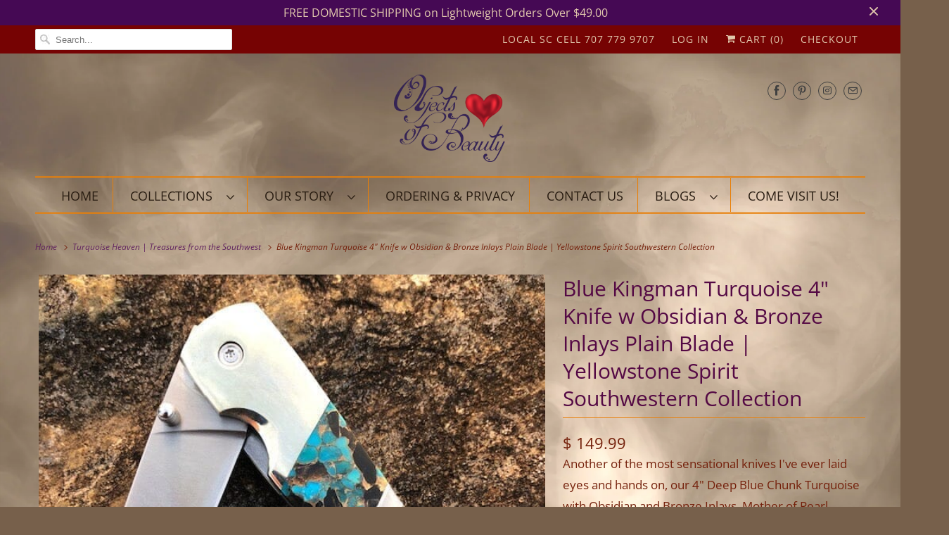

--- FILE ---
content_type: text/html; charset=utf-8
request_url: https://objectsofbeauty.com/collections/turquoise-heaven-treasures-from-the-southwest/products/blue-kingman-nugget-turquoise-obsidian-bronze-4-inch-knife-w-mother-of-pearl-swashes-and-plain-blade-santa-fe-stoneworks-yellowstone-spirit-southwestern-collection
body_size: 36413
content:
<!DOCTYPE html>
<html class="no-js no-touch" lang="en">
  <head>

<!-- Google tag (gtag.js) -->
<script async src="https://www.googletagmanager.com/gtag/js?id=G-DPM5LJDDER"></script>
<script>
  window.dataLayer = window.dataLayer || [];
  function gtag(){dataLayer.push(arguments);}
  gtag('js', new Date());

  gtag('config', 'G-DPM5LJDDER');
</script>



    
    <meta charset="utf-8">
    <meta http-equiv="cleartype" content="on">
    <meta name="robots" content="index,follow">

    
    <title>Deep Blue Chunk Turquoise 4&quot; Knife w/ Plain Blade | Santa Fe Stoneworks | Yellowstone Spirit Southwestern Collection - Objects of Beauty</title>

    
      <meta name="description" content="Blue Kingman Nugget Turquoise w Obsidian &amp; Bronze Inlays 4&quot; knife w Mother Of Pearl Swashes and Plain Blade | Santa Fe Stoneworks | Free Gift Box | High Quality Knife with a Lifetime Warranty | Turquoise Folder Knife | Turquoise Gentleman&#39;s Knife | Cowboys and Indians Magazine Knife | YellowstoneTV Knife | Man&#39;s or Woman&#39;s Knife | 4&quot; Turquoise Folder"/>
    

    

<meta name="author" content="Objects of Beauty">
<meta property="og:url" content="https://objectsofbeauty.com/products/blue-kingman-nugget-turquoise-obsidian-bronze-4-inch-knife-w-mother-of-pearl-swashes-and-plain-blade-santa-fe-stoneworks-yellowstone-spirit-southwestern-collection">
<meta property="og:site_name" content="Objects of Beauty">




  <meta property="og:type" content="product">
  <meta property="og:title" content="Blue Kingman Turquoise 4&quot; Knife w Obsidian &amp; Bronze Inlays Plain Blade | Yellowstone Spirit Southwestern Collection">
  
    
      <meta property="og:image" content="https://objectsofbeauty.com/cdn/shop/files/blue-kingman-turquoise-4-knife-w-obsidian-bronze-inlays-plain-977_600x.jpg?v=1769723573">
      <meta property="og:image:secure_url" content="https://objectsofbeauty.com/cdn/shop/files/blue-kingman-turquoise-4-knife-w-obsidian-bronze-inlays-plain-977_600x.jpg?v=1769723573">
      <meta property="og:image:width" content="640">
      <meta property="og:image:height" content="640">
      <meta property="og:image:alt" content="Blue Kingman Turquoise 4&quot; Knife w Obsidian &amp; Bronze Inlays Plain Blade | Yellowstone Spirit Southwestern Collection Knives Santa Fe Stoneworks ">
      
    
      <meta property="og:image" content="https://objectsofbeauty.com/cdn/shop/files/blue-kingman-turquoise-4-knife-w-obsidian-bronze-inlays-plain-343_600x.jpg?v=1769721374">
      <meta property="og:image:secure_url" content="https://objectsofbeauty.com/cdn/shop/files/blue-kingman-turquoise-4-knife-w-obsidian-bronze-inlays-plain-343_600x.jpg?v=1769721374">
      <meta property="og:image:width" content="640">
      <meta property="og:image:height" content="640">
      <meta property="og:image:alt" content="Blue Kingman Turquoise 4&quot; Knife w Obsidian &amp; Bronze Inlays Plain Blade | Yellowstone Spirit Southwestern Collection Knives Santa Fe Stoneworks ">
      
    
      <meta property="og:image" content="https://objectsofbeauty.com/cdn/shop/files/blue-kingman-turquoise-4-knife-w-obsidian-bronze-inlays-plain-934_600x.jpg?v=1769722364">
      <meta property="og:image:secure_url" content="https://objectsofbeauty.com/cdn/shop/files/blue-kingman-turquoise-4-knife-w-obsidian-bronze-inlays-plain-934_600x.jpg?v=1769722364">
      <meta property="og:image:width" content="640">
      <meta property="og:image:height" content="640">
      <meta property="og:image:alt" content="Blue Kingman Turquoise 4&quot; Knife w Obsidian &amp; Bronze Inlays Plain Blade | Yellowstone Spirit Southwestern Collection Knives Santa Fe Stoneworks ">
      
    
  
  <meta property="product:price:amount" content="149.99">
  <meta property="product:price:currency" content="USD">



  <meta property="og:description" content="Blue Kingman Nugget Turquoise w Obsidian &amp; Bronze Inlays 4&quot; knife w Mother Of Pearl Swashes and Plain Blade | Santa Fe Stoneworks | Free Gift Box | High Quality Knife with a Lifetime Warranty | Turquoise Folder Knife | Turquoise Gentleman&#39;s Knife | Cowboys and Indians Magazine Knife | YellowstoneTV Knife | Man&#39;s or Woman&#39;s Knife | 4&quot; Turquoise Folder">




<meta name="twitter:card" content="summary">

  <meta name="twitter:title" content="Blue Kingman Turquoise 4" Knife w Obsidian & Bronze Inlays Plain Blade | Yellowstone Spirit Southwestern Collection">
  <meta name="twitter:description" content="Another of the most sensational knives I&#39;ve ever laid eyes and hands on, our 4&quot; Deep Blue Chunk Turquoise with Obsidian and Bronze Inlays, Mother of Pearl Swashes, and a gorgeous plain Blade.  Liner-Lock Closure. We stock the single sided version of this knife. Double sided version is special order. From the Santa Fe Stoneworks Gemstone Exotics Collection, this is very beautiful deep blue Kingman Nugget Turquoise.  The artists have tossed in some alchemy and the master&#39;s eye to make a spectacular man&#39;s or woman&#39;s knife!  The Gemstone Exotic Collection is a limited series until this beautiful material is exhausted. Also available with in 3&quot;, or with Damascus Blade.A part of our Yellowstone Spirit Southwestern Collection and proudly featured in Cowboys and Indians Magazine! #yellowstonetv #yellowstoneranch #cowboysandindiansmagazine Functional beauty of the highest quality. Blade measures 3&quot;Body measures 4&quot; Closed Knife measure 7&quot; OpenPocket ClipSanta Fe Stoneworks is a family run business,">
  <meta name="twitter:image:width" content="240">
  <meta name="twitter:image:height" content="240">
  <meta name="twitter:image" content="https://objectsofbeauty.com/cdn/shop/files/blue-kingman-turquoise-4-knife-w-obsidian-bronze-inlays-plain-977_240x.jpg?v=1769723573">
  <meta name="twitter:image:alt" content="Blue Kingman Turquoise 4&quot; Knife w Obsidian &amp; Bronze Inlays Plain Blade | Yellowstone Spirit Southwestern Collection Knives Santa Fe Stoneworks ">



    
      <link rel="prev" href="/collections/turquoise-heaven-treasures-from-the-southwest/products/blue-bonita-nugget-turquoise-3-plain-blade-knife-yellowstone-spirit-southwestern-collection">
    

    
      <link rel="next" href="/collections/turquoise-heaven-treasures-from-the-southwest/products/silver-rabbit-on-turquoise-heart-lotus-heart-spirit-animal-collection">
    

    <!-- Mobile Specific Metas -->
    <meta name="HandheldFriendly" content="True">
    <meta name="MobileOptimized" content="320">
    <meta name="viewport" content="width=device-width,initial-scale=1">
    <meta name="theme-color" content="#77604b">

    <!-- Preconnect Domains -->
    <link rel="preconnect" href="https://cdn.shopify.com" crossorigin>
    <link rel="preconnect" href="https://fonts.shopify.com" crossorigin>
    <link rel="preconnect" href="https://monorail-edge.shopifysvc.com">

    <!-- Preload Assets -->
    <link rel="preload" href="//objectsofbeauty.com/cdn/shop/t/66/assets/vendors.js?v=144919140039296097911651884613" as="script">
    <link rel="preload" href="//objectsofbeauty.com/cdn/shop/t/66/assets/fancybox.css?v=30466120580444283401651884604" as="style">
    <link rel="preload" href="//objectsofbeauty.com/cdn/shop/t/66/assets/styles.css?v=107286425763427912401763925196" as="style">
    <link rel="preload" href="//objectsofbeauty.com/cdn/shop/t/66/assets/app.js?v=8908513304022471331651884622" as="script">

    <!-- Stylesheet for Fancybox library -->
    <link href="//objectsofbeauty.com/cdn/shop/t/66/assets/fancybox.css?v=30466120580444283401651884604" rel="stylesheet" type="text/css" media="all" />

    <!-- Stylesheets for Responsive -->
    <link href="//objectsofbeauty.com/cdn/shop/t/66/assets/styles.css?v=107286425763427912401763925196" rel="stylesheet" type="text/css" media="all" />

    <!-- Icons -->
    
      <link rel="shortcut icon" type="image/x-icon" href="//objectsofbeauty.com/cdn/shop/files/finalfinal_1_180x180.png?v=1624500285">
      <link rel="apple-touch-icon" href="//objectsofbeauty.com/cdn/shop/files/finalfinal_1_180x180.png?v=1624500285"/>
      <link rel="apple-touch-icon" sizes="72x72" href="//objectsofbeauty.com/cdn/shop/files/finalfinal_1_72x72.png?v=1624500285"/>
      <link rel="apple-touch-icon" sizes="114x114" href="//objectsofbeauty.com/cdn/shop/files/finalfinal_1_114x114.png?v=1624500285"/>
      <link rel="apple-touch-icon" sizes="180x180" href="//objectsofbeauty.com/cdn/shop/files/finalfinal_1_180x180.png?v=1624500285"/>
      <link rel="apple-touch-icon" sizes="228x228" href="//objectsofbeauty.com/cdn/shop/files/finalfinal_1_228x228.png?v=1624500285"/>
    
      <link rel="canonical" href="https://objectsofbeauty.com/products/blue-kingman-nugget-turquoise-obsidian-bronze-4-inch-knife-w-mother-of-pearl-swashes-and-plain-blade-santa-fe-stoneworks-yellowstone-spirit-southwestern-collection"/>

    

    

    
    <script>
      window.PXUTheme = window.PXUTheme || {};
      window.PXUTheme.version = '8.0.1';
      window.PXUTheme.name = 'Responsive';
    </script>
    


    <script>
      
window.PXUTheme = window.PXUTheme || {};


window.PXUTheme.theme_settings = {};
window.PXUTheme.theme_settings.primary_locale = "true";
window.PXUTheme.theme_settings.current_locale = "en";
window.PXUTheme.theme_settings.shop_url = "/";


window.PXUTheme.theme_settings.newsletter_popup = false;
window.PXUTheme.theme_settings.newsletter_popup_days = "0";
window.PXUTheme.theme_settings.newsletter_popup_mobile = false;
window.PXUTheme.theme_settings.newsletter_popup_seconds = 0;


window.PXUTheme.theme_settings.search_option = "products";
window.PXUTheme.theme_settings.search_items_to_display = 5;
window.PXUTheme.theme_settings.enable_autocomplete = true;


window.PXUTheme.theme_settings.free_text = "Free";


window.PXUTheme.theme_settings.product_form_style = "dropdown";
window.PXUTheme.theme_settings.display_inventory_left = false;
window.PXUTheme.theme_settings.limit_quantity = false;
window.PXUTheme.theme_settings.inventory_threshold = 10;
window.PXUTheme.theme_settings.free_price_text = "Free";


window.PXUTheme.theme_settings.collection_swatches = false;
window.PXUTheme.theme_settings.collection_secondary_image = false;


window.PXUTheme.theme_settings.cart_action = "ajax";
window.PXUTheme.theme_settings.collection_secondary_image = false;
window.PXUTheme.theme_settings.display_tos_checkbox = false;
window.PXUTheme.theme_settings.tos_richtext = "\u003cp\u003eI Agree with the Terms \u0026 Conditions\u003c\/p\u003e";


window.PXUTheme.translation = {};


window.PXUTheme.translation.newsletter_success_text = "Thank you for joining our mailing list!";


window.PXUTheme.translation.menu = "Menu";


window.PXUTheme.translation.agree_to_terms_warning = "You must agree with the terms and conditions to checkout.";
window.PXUTheme.translation.cart_discount = "Discount";
window.PXUTheme.translation.edit_cart = "View Cart";
window.PXUTheme.translation.add_to_cart_success = "Just Added";
window.PXUTheme.translation.agree_to_terms_html = "I Agree with the Terms &amp; Conditions";
window.PXUTheme.translation.checkout = "Checkout";
window.PXUTheme.translation.or = "or";
window.PXUTheme.translation.continue_shopping = "Continue Shopping";
window.PXUTheme.translation.no_shipping_destination = "We do not ship to this destination.";
window.PXUTheme.translation.additional_rate = "There is one shipping rate available for";
window.PXUTheme.translation.additional_rate_at = "at";
window.PXUTheme.translation.additional_rates_part_1 = "There are";
window.PXUTheme.translation.additional_rates_part_2 = "shipping rates available for";
window.PXUTheme.translation.additional_rates_part_3 = "starting at";


window.PXUTheme.translation.product_add_to_cart_success = "Added";
window.PXUTheme.translation.product_add_to_cart = "Add to cart";
window.PXUTheme.translation.product_notify_form_email = "Email address";
window.PXUTheme.translation.product_notify_form_send = "Send";
window.PXUTheme.translation.items_left_count_one = "item left";
window.PXUTheme.translation.items_left_count_other = "items left";
window.PXUTheme.translation.product_sold_out = "Sold Out";
window.PXUTheme.translation.product_unavailable = "Unavailable";
window.PXUTheme.translation.product_notify_form_success = "Thanks! We will notify you when this product becomes available!";
window.PXUTheme.translation.product_from = "from";


window.PXUTheme.translation.search = "Search";
window.PXUTheme.translation.all_results = "View all results";
window.PXUTheme.translation.no_results = "No results found.";


window.PXUTheme.currency = {};


window.PXUTheme.currency.shop_currency = "USD";
window.PXUTheme.currency.default_currency = "USD";
window.PXUTheme.currency.display_format = "money_format";
window.PXUTheme.currency.money_format = "$ {{amount}}";
window.PXUTheme.currency.money_format_no_currency = "$ {{amount}}";
window.PXUTheme.currency.money_format_currency = "$ {{amount}} USD";
window.PXUTheme.currency.native_multi_currency = true;
window.PXUTheme.currency.shipping_calculator = false;
window.PXUTheme.currency.iso_code = "USD";
window.PXUTheme.currency.symbol = "$";


window.PXUTheme.media_queries = {};
window.PXUTheme.media_queries.small = window.matchMedia( "(max-width: 480px)" );
window.PXUTheme.media_queries.medium = window.matchMedia( "(max-width: 798px)" );
window.PXUTheme.media_queries.large = window.matchMedia( "(min-width: 799px)" );
window.PXUTheme.media_queries.larger = window.matchMedia( "(min-width: 960px)" );
window.PXUTheme.media_queries.xlarge = window.matchMedia( "(min-width: 1200px)" );
window.PXUTheme.media_queries.ie10 = window.matchMedia( "all and (-ms-high-contrast: none), (-ms-high-contrast: active)" );
window.PXUTheme.media_queries.tablet = window.matchMedia( "only screen and (min-width: 799px) and (max-width: 1024px)" );


window.PXUTheme.routes = window.PXUTheme.routes || {};
window.PXUTheme.routes.root_url = "/";
window.PXUTheme.routes.search_url = "/search";
window.PXUTheme.routes.cart_url = "/cart";
    </script>

    <script>
      document.documentElement.className=document.documentElement.className.replace(/\bno-js\b/,'js');
      if(window.Shopify&&window.Shopify.designMode)document.documentElement.className+=' in-theme-editor';
      if(('ontouchstart' in window)||window.DocumentTouch&&document instanceof DocumentTouch)document.documentElement.className=document.documentElement.className.replace(/\bno-touch\b/,'has-touch');
    </script>

    <script src="//objectsofbeauty.com/cdn/shop/t/66/assets/vendors.js?v=144919140039296097911651884613" defer></script>
    <script src="//objectsofbeauty.com/cdn/shop/t/66/assets/app.js?v=8908513304022471331651884622" defer></script>

    <script>window.performance && window.performance.mark && window.performance.mark('shopify.content_for_header.start');</script><meta name="google-site-verification" content="pZZDnNFCm_hLqfea32S6THdRdGMMhAB_mU28YMJsA68">
<meta name="facebook-domain-verification" content="683h6a0f7mojzwt9hnyuyrnckurxy7">
<meta name="facebook-domain-verification" content="1z9p0p1vs6j70c2eykjly4ghitjdss">
<meta id="shopify-digital-wallet" name="shopify-digital-wallet" content="/11337544/digital_wallets/dialog">
<meta name="shopify-checkout-api-token" content="96235899b60d7d2776e7a2971b64072f">
<link rel="alternate" type="application/json+oembed" href="https://objectsofbeauty.com/products/blue-kingman-nugget-turquoise-obsidian-bronze-4-inch-knife-w-mother-of-pearl-swashes-and-plain-blade-santa-fe-stoneworks-yellowstone-spirit-southwestern-collection.oembed">
<script async="async" src="/checkouts/internal/preloads.js?locale=en-US"></script>
<link rel="preconnect" href="https://shop.app" crossorigin="anonymous">
<script async="async" src="https://shop.app/checkouts/internal/preloads.js?locale=en-US&shop_id=11337544" crossorigin="anonymous"></script>
<script id="shopify-features" type="application/json">{"accessToken":"96235899b60d7d2776e7a2971b64072f","betas":["rich-media-storefront-analytics"],"domain":"objectsofbeauty.com","predictiveSearch":true,"shopId":11337544,"locale":"en"}</script>
<script>var Shopify = Shopify || {};
Shopify.shop = "objectsofbeauty.myshopify.com";
Shopify.locale = "en";
Shopify.currency = {"active":"USD","rate":"1.0"};
Shopify.country = "US";
Shopify.theme = {"name":"NEW Responsive 8.0.1","id":132417192187,"schema_name":"Responsive","schema_version":"8.0.1","theme_store_id":null,"role":"main"};
Shopify.theme.handle = "null";
Shopify.theme.style = {"id":null,"handle":null};
Shopify.cdnHost = "objectsofbeauty.com/cdn";
Shopify.routes = Shopify.routes || {};
Shopify.routes.root = "/";</script>
<script type="module">!function(o){(o.Shopify=o.Shopify||{}).modules=!0}(window);</script>
<script>!function(o){function n(){var o=[];function n(){o.push(Array.prototype.slice.apply(arguments))}return n.q=o,n}var t=o.Shopify=o.Shopify||{};t.loadFeatures=n(),t.autoloadFeatures=n()}(window);</script>
<script>
  window.ShopifyPay = window.ShopifyPay || {};
  window.ShopifyPay.apiHost = "shop.app\/pay";
  window.ShopifyPay.redirectState = null;
</script>
<script id="shop-js-analytics" type="application/json">{"pageType":"product"}</script>
<script defer="defer" async type="module" src="//objectsofbeauty.com/cdn/shopifycloud/shop-js/modules/v2/client.init-shop-cart-sync_BN7fPSNr.en.esm.js"></script>
<script defer="defer" async type="module" src="//objectsofbeauty.com/cdn/shopifycloud/shop-js/modules/v2/chunk.common_Cbph3Kss.esm.js"></script>
<script defer="defer" async type="module" src="//objectsofbeauty.com/cdn/shopifycloud/shop-js/modules/v2/chunk.modal_DKumMAJ1.esm.js"></script>
<script type="module">
  await import("//objectsofbeauty.com/cdn/shopifycloud/shop-js/modules/v2/client.init-shop-cart-sync_BN7fPSNr.en.esm.js");
await import("//objectsofbeauty.com/cdn/shopifycloud/shop-js/modules/v2/chunk.common_Cbph3Kss.esm.js");
await import("//objectsofbeauty.com/cdn/shopifycloud/shop-js/modules/v2/chunk.modal_DKumMAJ1.esm.js");

  window.Shopify.SignInWithShop?.initShopCartSync?.({"fedCMEnabled":true,"windoidEnabled":true});

</script>
<script defer="defer" async type="module" src="//objectsofbeauty.com/cdn/shopifycloud/shop-js/modules/v2/client.payment-terms_BxzfvcZJ.en.esm.js"></script>
<script defer="defer" async type="module" src="//objectsofbeauty.com/cdn/shopifycloud/shop-js/modules/v2/chunk.common_Cbph3Kss.esm.js"></script>
<script defer="defer" async type="module" src="//objectsofbeauty.com/cdn/shopifycloud/shop-js/modules/v2/chunk.modal_DKumMAJ1.esm.js"></script>
<script type="module">
  await import("//objectsofbeauty.com/cdn/shopifycloud/shop-js/modules/v2/client.payment-terms_BxzfvcZJ.en.esm.js");
await import("//objectsofbeauty.com/cdn/shopifycloud/shop-js/modules/v2/chunk.common_Cbph3Kss.esm.js");
await import("//objectsofbeauty.com/cdn/shopifycloud/shop-js/modules/v2/chunk.modal_DKumMAJ1.esm.js");

  
</script>
<script>
  window.Shopify = window.Shopify || {};
  if (!window.Shopify.featureAssets) window.Shopify.featureAssets = {};
  window.Shopify.featureAssets['shop-js'] = {"shop-cart-sync":["modules/v2/client.shop-cart-sync_CJVUk8Jm.en.esm.js","modules/v2/chunk.common_Cbph3Kss.esm.js","modules/v2/chunk.modal_DKumMAJ1.esm.js"],"init-fed-cm":["modules/v2/client.init-fed-cm_7Fvt41F4.en.esm.js","modules/v2/chunk.common_Cbph3Kss.esm.js","modules/v2/chunk.modal_DKumMAJ1.esm.js"],"init-shop-email-lookup-coordinator":["modules/v2/client.init-shop-email-lookup-coordinator_Cc088_bR.en.esm.js","modules/v2/chunk.common_Cbph3Kss.esm.js","modules/v2/chunk.modal_DKumMAJ1.esm.js"],"init-windoid":["modules/v2/client.init-windoid_hPopwJRj.en.esm.js","modules/v2/chunk.common_Cbph3Kss.esm.js","modules/v2/chunk.modal_DKumMAJ1.esm.js"],"shop-button":["modules/v2/client.shop-button_B0jaPSNF.en.esm.js","modules/v2/chunk.common_Cbph3Kss.esm.js","modules/v2/chunk.modal_DKumMAJ1.esm.js"],"shop-cash-offers":["modules/v2/client.shop-cash-offers_DPIskqss.en.esm.js","modules/v2/chunk.common_Cbph3Kss.esm.js","modules/v2/chunk.modal_DKumMAJ1.esm.js"],"shop-toast-manager":["modules/v2/client.shop-toast-manager_CK7RT69O.en.esm.js","modules/v2/chunk.common_Cbph3Kss.esm.js","modules/v2/chunk.modal_DKumMAJ1.esm.js"],"init-shop-cart-sync":["modules/v2/client.init-shop-cart-sync_BN7fPSNr.en.esm.js","modules/v2/chunk.common_Cbph3Kss.esm.js","modules/v2/chunk.modal_DKumMAJ1.esm.js"],"init-customer-accounts-sign-up":["modules/v2/client.init-customer-accounts-sign-up_CfPf4CXf.en.esm.js","modules/v2/client.shop-login-button_DeIztwXF.en.esm.js","modules/v2/chunk.common_Cbph3Kss.esm.js","modules/v2/chunk.modal_DKumMAJ1.esm.js"],"pay-button":["modules/v2/client.pay-button_CgIwFSYN.en.esm.js","modules/v2/chunk.common_Cbph3Kss.esm.js","modules/v2/chunk.modal_DKumMAJ1.esm.js"],"init-customer-accounts":["modules/v2/client.init-customer-accounts_DQ3x16JI.en.esm.js","modules/v2/client.shop-login-button_DeIztwXF.en.esm.js","modules/v2/chunk.common_Cbph3Kss.esm.js","modules/v2/chunk.modal_DKumMAJ1.esm.js"],"avatar":["modules/v2/client.avatar_BTnouDA3.en.esm.js"],"init-shop-for-new-customer-accounts":["modules/v2/client.init-shop-for-new-customer-accounts_CsZy_esa.en.esm.js","modules/v2/client.shop-login-button_DeIztwXF.en.esm.js","modules/v2/chunk.common_Cbph3Kss.esm.js","modules/v2/chunk.modal_DKumMAJ1.esm.js"],"shop-follow-button":["modules/v2/client.shop-follow-button_BRMJjgGd.en.esm.js","modules/v2/chunk.common_Cbph3Kss.esm.js","modules/v2/chunk.modal_DKumMAJ1.esm.js"],"checkout-modal":["modules/v2/client.checkout-modal_B9Drz_yf.en.esm.js","modules/v2/chunk.common_Cbph3Kss.esm.js","modules/v2/chunk.modal_DKumMAJ1.esm.js"],"shop-login-button":["modules/v2/client.shop-login-button_DeIztwXF.en.esm.js","modules/v2/chunk.common_Cbph3Kss.esm.js","modules/v2/chunk.modal_DKumMAJ1.esm.js"],"lead-capture":["modules/v2/client.lead-capture_DXYzFM3R.en.esm.js","modules/v2/chunk.common_Cbph3Kss.esm.js","modules/v2/chunk.modal_DKumMAJ1.esm.js"],"shop-login":["modules/v2/client.shop-login_CA5pJqmO.en.esm.js","modules/v2/chunk.common_Cbph3Kss.esm.js","modules/v2/chunk.modal_DKumMAJ1.esm.js"],"payment-terms":["modules/v2/client.payment-terms_BxzfvcZJ.en.esm.js","modules/v2/chunk.common_Cbph3Kss.esm.js","modules/v2/chunk.modal_DKumMAJ1.esm.js"]};
</script>
<script>(function() {
  var isLoaded = false;
  function asyncLoad() {
    if (isLoaded) return;
    isLoaded = true;
    var urls = ["https:\/\/swift.perfectapps.io\/store\/assets\/dist\/js\/main.min.js?v=1_1659963284\u0026shop=objectsofbeauty.myshopify.com","https:\/\/cdn.nfcube.com\/instafeed-1203bf9bf32eb4e7bf6e40a9dc873820.js?shop=objectsofbeauty.myshopify.com","https:\/\/cdn.s3.pop-convert.com\/pcjs.production.min.js?unique_id=objectsofbeauty.myshopify.com\u0026shop=objectsofbeauty.myshopify.com","https:\/\/script.pop-convert.com\/new-micro\/production.pc.min.js?unique_id=objectsofbeauty.myshopify.com\u0026shop=objectsofbeauty.myshopify.com","https:\/\/omnisnippet1.com\/platforms\/shopify.js?source=scriptTag\u0026v=2025-05-15T12\u0026shop=objectsofbeauty.myshopify.com"];
    for (var i = 0; i < urls.length; i++) {
      var s = document.createElement('script');
      s.type = 'text/javascript';
      s.async = true;
      s.src = urls[i];
      var x = document.getElementsByTagName('script')[0];
      x.parentNode.insertBefore(s, x);
    }
  };
  if(window.attachEvent) {
    window.attachEvent('onload', asyncLoad);
  } else {
    window.addEventListener('load', asyncLoad, false);
  }
})();</script>
<script id="__st">var __st={"a":11337544,"offset":-18000,"reqid":"7c4d636d-9df8-4593-b8c1-ea061a3def43-1770145944","pageurl":"objectsofbeauty.com\/collections\/turquoise-heaven-treasures-from-the-southwest\/products\/blue-kingman-nugget-turquoise-obsidian-bronze-4-inch-knife-w-mother-of-pearl-swashes-and-plain-blade-santa-fe-stoneworks-yellowstone-spirit-southwestern-collection","u":"055370d71681","p":"product","rtyp":"product","rid":7832001020155};</script>
<script>window.ShopifyPaypalV4VisibilityTracking = true;</script>
<script id="captcha-bootstrap">!function(){'use strict';const t='contact',e='account',n='new_comment',o=[[t,t],['blogs',n],['comments',n],[t,'customer']],c=[[e,'customer_login'],[e,'guest_login'],[e,'recover_customer_password'],[e,'create_customer']],r=t=>t.map((([t,e])=>`form[action*='/${t}']:not([data-nocaptcha='true']) input[name='form_type'][value='${e}']`)).join(','),a=t=>()=>t?[...document.querySelectorAll(t)].map((t=>t.form)):[];function s(){const t=[...o],e=r(t);return a(e)}const i='password',u='form_key',d=['recaptcha-v3-token','g-recaptcha-response','h-captcha-response',i],f=()=>{try{return window.sessionStorage}catch{return}},m='__shopify_v',_=t=>t.elements[u];function p(t,e,n=!1){try{const o=window.sessionStorage,c=JSON.parse(o.getItem(e)),{data:r}=function(t){const{data:e,action:n}=t;return t[m]||n?{data:e,action:n}:{data:t,action:n}}(c);for(const[e,n]of Object.entries(r))t.elements[e]&&(t.elements[e].value=n);n&&o.removeItem(e)}catch(o){console.error('form repopulation failed',{error:o})}}const l='form_type',E='cptcha';function T(t){t.dataset[E]=!0}const w=window,h=w.document,L='Shopify',v='ce_forms',y='captcha';let A=!1;((t,e)=>{const n=(g='f06e6c50-85a8-45c8-87d0-21a2b65856fe',I='https://cdn.shopify.com/shopifycloud/storefront-forms-hcaptcha/ce_storefront_forms_captcha_hcaptcha.v1.5.2.iife.js',D={infoText:'Protected by hCaptcha',privacyText:'Privacy',termsText:'Terms'},(t,e,n)=>{const o=w[L][v],c=o.bindForm;if(c)return c(t,g,e,D).then(n);var r;o.q.push([[t,g,e,D],n]),r=I,A||(h.body.append(Object.assign(h.createElement('script'),{id:'captcha-provider',async:!0,src:r})),A=!0)});var g,I,D;w[L]=w[L]||{},w[L][v]=w[L][v]||{},w[L][v].q=[],w[L][y]=w[L][y]||{},w[L][y].protect=function(t,e){n(t,void 0,e),T(t)},Object.freeze(w[L][y]),function(t,e,n,w,h,L){const[v,y,A,g]=function(t,e,n){const i=e?o:[],u=t?c:[],d=[...i,...u],f=r(d),m=r(i),_=r(d.filter((([t,e])=>n.includes(e))));return[a(f),a(m),a(_),s()]}(w,h,L),I=t=>{const e=t.target;return e instanceof HTMLFormElement?e:e&&e.form},D=t=>v().includes(t);t.addEventListener('submit',(t=>{const e=I(t);if(!e)return;const n=D(e)&&!e.dataset.hcaptchaBound&&!e.dataset.recaptchaBound,o=_(e),c=g().includes(e)&&(!o||!o.value);(n||c)&&t.preventDefault(),c&&!n&&(function(t){try{if(!f())return;!function(t){const e=f();if(!e)return;const n=_(t);if(!n)return;const o=n.value;o&&e.removeItem(o)}(t);const e=Array.from(Array(32),(()=>Math.random().toString(36)[2])).join('');!function(t,e){_(t)||t.append(Object.assign(document.createElement('input'),{type:'hidden',name:u})),t.elements[u].value=e}(t,e),function(t,e){const n=f();if(!n)return;const o=[...t.querySelectorAll(`input[type='${i}']`)].map((({name:t})=>t)),c=[...d,...o],r={};for(const[a,s]of new FormData(t).entries())c.includes(a)||(r[a]=s);n.setItem(e,JSON.stringify({[m]:1,action:t.action,data:r}))}(t,e)}catch(e){console.error('failed to persist form',e)}}(e),e.submit())}));const S=(t,e)=>{t&&!t.dataset[E]&&(n(t,e.some((e=>e===t))),T(t))};for(const o of['focusin','change'])t.addEventListener(o,(t=>{const e=I(t);D(e)&&S(e,y())}));const B=e.get('form_key'),M=e.get(l),P=B&&M;t.addEventListener('DOMContentLoaded',(()=>{const t=y();if(P)for(const e of t)e.elements[l].value===M&&p(e,B);[...new Set([...A(),...v().filter((t=>'true'===t.dataset.shopifyCaptcha))])].forEach((e=>S(e,t)))}))}(h,new URLSearchParams(w.location.search),n,t,e,['guest_login'])})(!0,!0)}();</script>
<script integrity="sha256-4kQ18oKyAcykRKYeNunJcIwy7WH5gtpwJnB7kiuLZ1E=" data-source-attribution="shopify.loadfeatures" defer="defer" src="//objectsofbeauty.com/cdn/shopifycloud/storefront/assets/storefront/load_feature-a0a9edcb.js" crossorigin="anonymous"></script>
<script crossorigin="anonymous" defer="defer" src="//objectsofbeauty.com/cdn/shopifycloud/storefront/assets/shopify_pay/storefront-65b4c6d7.js?v=20250812"></script>
<script data-source-attribution="shopify.dynamic_checkout.dynamic.init">var Shopify=Shopify||{};Shopify.PaymentButton=Shopify.PaymentButton||{isStorefrontPortableWallets:!0,init:function(){window.Shopify.PaymentButton.init=function(){};var t=document.createElement("script");t.src="https://objectsofbeauty.com/cdn/shopifycloud/portable-wallets/latest/portable-wallets.en.js",t.type="module",document.head.appendChild(t)}};
</script>
<script data-source-attribution="shopify.dynamic_checkout.buyer_consent">
  function portableWalletsHideBuyerConsent(e){var t=document.getElementById("shopify-buyer-consent"),n=document.getElementById("shopify-subscription-policy-button");t&&n&&(t.classList.add("hidden"),t.setAttribute("aria-hidden","true"),n.removeEventListener("click",e))}function portableWalletsShowBuyerConsent(e){var t=document.getElementById("shopify-buyer-consent"),n=document.getElementById("shopify-subscription-policy-button");t&&n&&(t.classList.remove("hidden"),t.removeAttribute("aria-hidden"),n.addEventListener("click",e))}window.Shopify?.PaymentButton&&(window.Shopify.PaymentButton.hideBuyerConsent=portableWalletsHideBuyerConsent,window.Shopify.PaymentButton.showBuyerConsent=portableWalletsShowBuyerConsent);
</script>
<script data-source-attribution="shopify.dynamic_checkout.cart.bootstrap">document.addEventListener("DOMContentLoaded",(function(){function t(){return document.querySelector("shopify-accelerated-checkout-cart, shopify-accelerated-checkout")}if(t())Shopify.PaymentButton.init();else{new MutationObserver((function(e,n){t()&&(Shopify.PaymentButton.init(),n.disconnect())})).observe(document.body,{childList:!0,subtree:!0})}}));
</script>
<link id="shopify-accelerated-checkout-styles" rel="stylesheet" media="screen" href="https://objectsofbeauty.com/cdn/shopifycloud/portable-wallets/latest/accelerated-checkout-backwards-compat.css" crossorigin="anonymous">
<style id="shopify-accelerated-checkout-cart">
        #shopify-buyer-consent {
  margin-top: 1em;
  display: inline-block;
  width: 100%;
}

#shopify-buyer-consent.hidden {
  display: none;
}

#shopify-subscription-policy-button {
  background: none;
  border: none;
  padding: 0;
  text-decoration: underline;
  font-size: inherit;
  cursor: pointer;
}

#shopify-subscription-policy-button::before {
  box-shadow: none;
}

      </style>

<script>window.performance && window.performance.mark && window.performance.mark('shopify.content_for_header.end');</script>

    <noscript>
      <style>
        .slides > li:first-child {display: block;}
        .image__fallback {
          width: 100vw;
          display: block !important;
          max-width: 100vw !important;
          margin-bottom: 0;
        }
        .no-js-only {
          display: inherit !important;
        }
        .icon-cart.cart-button {
          display: none;
        }
        .lazyload {
          opacity: 1;
          -webkit-filter: blur(0);
          filter: blur(0);
        }
        .animate_right,
        .animate_left,
        .animate_up,
        .animate_down {
          opacity: 1;
        }
        .product_section .product_form {
          opacity: 1;
        }
        .multi_select,
        form .select {
          display: block !important;
        }
        .swatch_options {
          display: none;
        }
        .image-element__wrap {
          display: none;
        }
      </style>
    </noscript>

    
<!-- Start of Judge.me Core -->
<link rel="dns-prefetch" href="https://cdn.judge.me/">
<script data-cfasync='false' class='jdgm-settings-script'>window.jdgmSettings={"pagination":5,"disable_web_reviews":false,"badge_no_review_text":"Be the first to review","badge_n_reviews_text":"{{ n }} review/reviews","hide_badge_preview_if_no_reviews":false,"badge_hide_text":false,"enforce_center_preview_badge":false,"widget_title":"Customer Reviews","widget_open_form_text":"Write a review","widget_close_form_text":"Cancel review","widget_refresh_page_text":"Refresh page","widget_summary_text":"Based on {{ number_of_reviews }} review/reviews","widget_no_review_text":"Be the first to write a review","widget_name_field_text":"Display name","widget_verified_name_field_text":"Verified Name (public)","widget_name_placeholder_text":"Display name","widget_required_field_error_text":"This field is required.","widget_email_field_text":"Email address","widget_verified_email_field_text":"Verified Email (private, can not be edited)","widget_email_placeholder_text":"Your email address","widget_email_field_error_text":"Please enter a valid email address.","widget_rating_field_text":"Rating","widget_review_title_field_text":"Review Title","widget_review_title_placeholder_text":"Give your review a title","widget_review_body_field_text":"Review content","widget_review_body_placeholder_text":"Start writing here...","widget_pictures_field_text":"Picture/Video (optional)","widget_submit_review_text":"Submit Review","widget_submit_verified_review_text":"Submit Verified Review","widget_submit_success_msg_with_auto_publish":"Thank you! Please refresh the page in a few moments to see your review. You can remove or edit your review by logging into \u003ca href='https://judge.me/login' target='_blank' rel='nofollow noopener'\u003eJudge.me\u003c/a\u003e","widget_submit_success_msg_no_auto_publish":"Thank you! Your review will be published as soon as it is approved by the shop admin. You can remove or edit your review by logging into \u003ca href='https://judge.me/login' target='_blank' rel='nofollow noopener'\u003eJudge.me\u003c/a\u003e","widget_show_default_reviews_out_of_total_text":"Showing {{ n_reviews_shown }} out of {{ n_reviews }} reviews.","widget_show_all_link_text":"Show all","widget_show_less_link_text":"Show less","widget_author_said_text":"{{ reviewer_name }} said:","widget_days_text":"{{ n }} days ago","widget_weeks_text":"{{ n }} week/weeks ago","widget_months_text":"{{ n }} month/months ago","widget_years_text":"{{ n }} year/years ago","widget_yesterday_text":"Yesterday","widget_today_text":"Today","widget_replied_text":"\u003e\u003e {{ shop_name }} replied:","widget_read_more_text":"Read more","widget_reviewer_name_as_initial":"","widget_rating_filter_color":"#fbcd0a","widget_rating_filter_see_all_text":"See all reviews","widget_sorting_most_recent_text":"Most Recent","widget_sorting_highest_rating_text":"Highest Rating","widget_sorting_lowest_rating_text":"Lowest Rating","widget_sorting_with_pictures_text":"Only Pictures","widget_sorting_most_helpful_text":"Most Helpful","widget_open_question_form_text":"Ask a question","widget_reviews_subtab_text":"Reviews","widget_questions_subtab_text":"Questions","widget_question_label_text":"Question","widget_answer_label_text":"Answer","widget_question_placeholder_text":"Write your question here","widget_submit_question_text":"Submit Question","widget_question_submit_success_text":"Thank you for your question! We will notify you once it gets answered.","verified_badge_text":"Verified","verified_badge_bg_color":"","verified_badge_text_color":"","verified_badge_placement":"left-of-reviewer-name","widget_review_max_height":"","widget_hide_border":false,"widget_social_share":false,"widget_thumb":false,"widget_review_location_show":false,"widget_location_format":"","all_reviews_include_out_of_store_products":true,"all_reviews_out_of_store_text":"(out of store)","all_reviews_pagination":100,"all_reviews_product_name_prefix_text":"about","enable_review_pictures":false,"enable_question_anwser":false,"widget_theme":"default","review_date_format":"mm/dd/yy","default_sort_method":"most-recent","widget_product_reviews_subtab_text":"Product Reviews","widget_shop_reviews_subtab_text":"Shop Reviews","widget_other_products_reviews_text":"Reviews for other products","widget_store_reviews_subtab_text":"Store reviews","widget_no_store_reviews_text":"This store hasn't received any reviews yet","widget_web_restriction_product_reviews_text":"This product hasn't received any reviews yet","widget_no_items_text":"No items found","widget_show_more_text":"Show more","widget_write_a_store_review_text":"Write a Store Review","widget_other_languages_heading":"Reviews in Other Languages","widget_translate_review_text":"Translate review to {{ language }}","widget_translating_review_text":"Translating...","widget_show_original_translation_text":"Show original ({{ language }})","widget_translate_review_failed_text":"Review couldn't be translated.","widget_translate_review_retry_text":"Retry","widget_translate_review_try_again_later_text":"Try again later","show_product_url_for_grouped_product":false,"widget_sorting_pictures_first_text":"Pictures First","show_pictures_on_all_rev_page_mobile":false,"show_pictures_on_all_rev_page_desktop":false,"floating_tab_hide_mobile_install_preference":false,"floating_tab_button_name":"★ Reviews","floating_tab_title":"Let customers speak for us","floating_tab_button_color":"","floating_tab_button_background_color":"","floating_tab_url":"","floating_tab_url_enabled":false,"floating_tab_tab_style":"text","all_reviews_text_badge_text":"Customers rate us {{ shop.metafields.judgeme.all_reviews_rating | round: 1 }}/5 based on {{ shop.metafields.judgeme.all_reviews_count }} reviews.","all_reviews_text_badge_text_branded_style":"{{ shop.metafields.judgeme.all_reviews_rating | round: 1 }} out of 5 stars based on {{ shop.metafields.judgeme.all_reviews_count }} reviews","is_all_reviews_text_badge_a_link":false,"show_stars_for_all_reviews_text_badge":false,"all_reviews_text_badge_url":"","all_reviews_text_style":"text","all_reviews_text_color_style":"judgeme_brand_color","all_reviews_text_color":"#108474","all_reviews_text_show_jm_brand":true,"featured_carousel_show_header":true,"featured_carousel_title":"Let customers speak for us","testimonials_carousel_title":"Customers are saying","videos_carousel_title":"Real customer stories","cards_carousel_title":"Customers are saying","featured_carousel_count_text":"from {{ n }} reviews","featured_carousel_add_link_to_all_reviews_page":false,"featured_carousel_url":"","featured_carousel_show_images":true,"featured_carousel_autoslide_interval":5,"featured_carousel_arrows_on_the_sides":false,"featured_carousel_height":450,"featured_carousel_width":100,"featured_carousel_image_size":1000,"featured_carousel_image_height":250,"featured_carousel_arrow_color":"#eeeeee","verified_count_badge_style":"vintage","verified_count_badge_orientation":"horizontal","verified_count_badge_color_style":"judgeme_brand_color","verified_count_badge_color":"#108474","is_verified_count_badge_a_link":false,"verified_count_badge_url":"","verified_count_badge_show_jm_brand":true,"widget_rating_preset_default":5,"widget_first_sub_tab":"product-reviews","widget_show_histogram":true,"widget_histogram_use_custom_color":false,"widget_pagination_use_custom_color":false,"widget_star_use_custom_color":false,"widget_verified_badge_use_custom_color":false,"widget_write_review_use_custom_color":false,"picture_reminder_submit_button":"Upload Pictures","enable_review_videos":false,"mute_video_by_default":false,"widget_sorting_videos_first_text":"Videos First","widget_review_pending_text":"Pending","featured_carousel_items_for_large_screen":4,"social_share_options_order":"Facebook,Twitter","remove_microdata_snippet":true,"disable_json_ld":false,"enable_json_ld_products":false,"preview_badge_show_question_text":false,"preview_badge_no_question_text":"No questions","preview_badge_n_question_text":"{{ number_of_questions }} question/questions","qa_badge_show_icon":false,"qa_badge_position":"same-row","remove_judgeme_branding":false,"widget_add_search_bar":false,"widget_search_bar_placeholder":"Search","widget_sorting_verified_only_text":"Verified only","featured_carousel_theme":"default","featured_carousel_show_rating":true,"featured_carousel_show_title":true,"featured_carousel_show_body":true,"featured_carousel_show_date":false,"featured_carousel_show_reviewer":true,"featured_carousel_show_product":false,"featured_carousel_header_background_color":"#108474","featured_carousel_header_text_color":"#ffffff","featured_carousel_name_product_separator":"reviewed","featured_carousel_full_star_background":"#108474","featured_carousel_empty_star_background":"#dadada","featured_carousel_vertical_theme_background":"#f9fafb","featured_carousel_verified_badge_enable":false,"featured_carousel_verified_badge_color":"#108474","featured_carousel_border_style":"round","featured_carousel_review_line_length_limit":3,"featured_carousel_more_reviews_button_text":"Read more reviews","featured_carousel_view_product_button_text":"View product","all_reviews_page_load_reviews_on":"scroll","all_reviews_page_load_more_text":"Load More Reviews","disable_fb_tab_reviews":false,"enable_ajax_cdn_cache":false,"widget_public_name_text":"displayed publicly like","default_reviewer_name":"John Smith","default_reviewer_name_has_non_latin":true,"widget_reviewer_anonymous":"Anonymous","medals_widget_title":"Judge.me Review Medals","medals_widget_background_color":"#f9fafb","medals_widget_position":"footer_all_pages","medals_widget_border_color":"#f9fafb","medals_widget_verified_text_position":"left","medals_widget_use_monochromatic_version":false,"medals_widget_elements_color":"#108474","show_reviewer_avatar":true,"widget_invalid_yt_video_url_error_text":"Not a YouTube video URL","widget_max_length_field_error_text":"Please enter no more than {0} characters.","widget_show_country_flag":false,"widget_show_collected_via_shop_app":true,"widget_verified_by_shop_badge_style":"light","widget_verified_by_shop_text":"Verified by Shop","widget_show_photo_gallery":false,"widget_load_with_code_splitting":true,"widget_ugc_install_preference":false,"widget_ugc_title":"Made by us, Shared by you","widget_ugc_subtitle":"Tag us to see your picture featured in our page","widget_ugc_arrows_color":"#ffffff","widget_ugc_primary_button_text":"Buy Now","widget_ugc_primary_button_background_color":"#108474","widget_ugc_primary_button_text_color":"#ffffff","widget_ugc_primary_button_border_width":"0","widget_ugc_primary_button_border_style":"none","widget_ugc_primary_button_border_color":"#108474","widget_ugc_primary_button_border_radius":"25","widget_ugc_secondary_button_text":"Load More","widget_ugc_secondary_button_background_color":"#ffffff","widget_ugc_secondary_button_text_color":"#108474","widget_ugc_secondary_button_border_width":"2","widget_ugc_secondary_button_border_style":"solid","widget_ugc_secondary_button_border_color":"#108474","widget_ugc_secondary_button_border_radius":"25","widget_ugc_reviews_button_text":"View Reviews","widget_ugc_reviews_button_background_color":"#ffffff","widget_ugc_reviews_button_text_color":"#108474","widget_ugc_reviews_button_border_width":"2","widget_ugc_reviews_button_border_style":"solid","widget_ugc_reviews_button_border_color":"#108474","widget_ugc_reviews_button_border_radius":"25","widget_ugc_reviews_button_link_to":"judgeme-reviews-page","widget_ugc_show_post_date":true,"widget_ugc_max_width":"800","widget_rating_metafield_value_type":true,"widget_primary_color":"#108474","widget_enable_secondary_color":false,"widget_secondary_color":"#edf5f5","widget_summary_average_rating_text":"{{ average_rating }} out of 5","widget_media_grid_title":"Customer photos \u0026 videos","widget_media_grid_see_more_text":"See more","widget_round_style":false,"widget_show_product_medals":true,"widget_verified_by_judgeme_text":"Verified by Judge.me","widget_show_store_medals":true,"widget_verified_by_judgeme_text_in_store_medals":"Verified by Judge.me","widget_media_field_exceed_quantity_message":"Sorry, we can only accept {{ max_media }} for one review.","widget_media_field_exceed_limit_message":"{{ file_name }} is too large, please select a {{ media_type }} less than {{ size_limit }}MB.","widget_review_submitted_text":"Review Submitted!","widget_question_submitted_text":"Question Submitted!","widget_close_form_text_question":"Cancel","widget_write_your_answer_here_text":"Write your answer here","widget_enabled_branded_link":true,"widget_show_collected_by_judgeme":true,"widget_reviewer_name_color":"","widget_write_review_text_color":"","widget_write_review_bg_color":"","widget_collected_by_judgeme_text":"collected by Judge.me","widget_pagination_type":"standard","widget_load_more_text":"Load More","widget_load_more_color":"#108474","widget_full_review_text":"Full Review","widget_read_more_reviews_text":"Read More Reviews","widget_read_questions_text":"Read Questions","widget_questions_and_answers_text":"Questions \u0026 Answers","widget_verified_by_text":"Verified by","widget_verified_text":"Verified","widget_number_of_reviews_text":"{{ number_of_reviews }} reviews","widget_back_button_text":"Back","widget_next_button_text":"Next","widget_custom_forms_filter_button":"Filters","custom_forms_style":"vertical","widget_show_review_information":false,"how_reviews_are_collected":"How reviews are collected?","widget_show_review_keywords":false,"widget_gdpr_statement":"How we use your data: We'll only contact you about the review you left, and only if necessary. By submitting your review, you agree to Judge.me's \u003ca href='https://judge.me/terms' target='_blank' rel='nofollow noopener'\u003eterms\u003c/a\u003e, \u003ca href='https://judge.me/privacy' target='_blank' rel='nofollow noopener'\u003eprivacy\u003c/a\u003e and \u003ca href='https://judge.me/content-policy' target='_blank' rel='nofollow noopener'\u003econtent\u003c/a\u003e policies.","widget_multilingual_sorting_enabled":false,"widget_translate_review_content_enabled":false,"widget_translate_review_content_method":"manual","popup_widget_review_selection":"automatically_with_pictures","popup_widget_round_border_style":true,"popup_widget_show_title":true,"popup_widget_show_body":true,"popup_widget_show_reviewer":false,"popup_widget_show_product":true,"popup_widget_show_pictures":true,"popup_widget_use_review_picture":true,"popup_widget_show_on_home_page":true,"popup_widget_show_on_product_page":true,"popup_widget_show_on_collection_page":true,"popup_widget_show_on_cart_page":true,"popup_widget_position":"bottom_left","popup_widget_first_review_delay":5,"popup_widget_duration":5,"popup_widget_interval":5,"popup_widget_review_count":5,"popup_widget_hide_on_mobile":true,"review_snippet_widget_round_border_style":true,"review_snippet_widget_card_color":"#FFFFFF","review_snippet_widget_slider_arrows_background_color":"#FFFFFF","review_snippet_widget_slider_arrows_color":"#000000","review_snippet_widget_star_color":"#108474","show_product_variant":false,"all_reviews_product_variant_label_text":"Variant: ","widget_show_verified_branding":false,"widget_ai_summary_title":"Customers say","widget_ai_summary_disclaimer":"AI-powered review summary based on recent customer reviews","widget_show_ai_summary":false,"widget_show_ai_summary_bg":false,"widget_show_review_title_input":true,"redirect_reviewers_invited_via_email":"review_widget","request_store_review_after_product_review":false,"request_review_other_products_in_order":false,"review_form_color_scheme":"default","review_form_corner_style":"square","review_form_star_color":{},"review_form_text_color":"#333333","review_form_background_color":"#ffffff","review_form_field_background_color":"#fafafa","review_form_button_color":{},"review_form_button_text_color":"#ffffff","review_form_modal_overlay_color":"#000000","review_content_screen_title_text":"How would you rate this product?","review_content_introduction_text":"We would love it if you would share a bit about your experience.","store_review_form_title_text":"How would you rate this store?","store_review_form_introduction_text":"We would love it if you would share a bit about your experience.","show_review_guidance_text":true,"one_star_review_guidance_text":"Poor","five_star_review_guidance_text":"Great","customer_information_screen_title_text":"About you","customer_information_introduction_text":"Please tell us more about you.","custom_questions_screen_title_text":"Your experience in more detail","custom_questions_introduction_text":"Here are a few questions to help us understand more about your experience.","review_submitted_screen_title_text":"Thanks for your review!","review_submitted_screen_thank_you_text":"We are processing it and it will appear on the store soon.","review_submitted_screen_email_verification_text":"Please confirm your email by clicking the link we just sent you. This helps us keep reviews authentic.","review_submitted_request_store_review_text":"Would you like to share your experience of shopping with us?","review_submitted_review_other_products_text":"Would you like to review these products?","store_review_screen_title_text":"Would you like to share your experience of shopping with us?","store_review_introduction_text":"We value your feedback and use it to improve. Please share any thoughts or suggestions you have.","reviewer_media_screen_title_picture_text":"Share a picture","reviewer_media_introduction_picture_text":"Upload a photo to support your review.","reviewer_media_screen_title_video_text":"Share a video","reviewer_media_introduction_video_text":"Upload a video to support your review.","reviewer_media_screen_title_picture_or_video_text":"Share a picture or video","reviewer_media_introduction_picture_or_video_text":"Upload a photo or video to support your review.","reviewer_media_youtube_url_text":"Paste your Youtube URL here","advanced_settings_next_step_button_text":"Next","advanced_settings_close_review_button_text":"Close","modal_write_review_flow":false,"write_review_flow_required_text":"Required","write_review_flow_privacy_message_text":"We respect your privacy.","write_review_flow_anonymous_text":"Post review as anonymous","write_review_flow_visibility_text":"This won't be visible to other customers.","write_review_flow_multiple_selection_help_text":"Select as many as you like","write_review_flow_single_selection_help_text":"Select one option","write_review_flow_required_field_error_text":"This field is required","write_review_flow_invalid_email_error_text":"Please enter a valid email address","write_review_flow_max_length_error_text":"Max. {{ max_length }} characters.","write_review_flow_media_upload_text":"\u003cb\u003eClick to upload\u003c/b\u003e or drag and drop","write_review_flow_gdpr_statement":"We'll only contact you about your review if necessary. By submitting your review, you agree to our \u003ca href='https://judge.me/terms' target='_blank' rel='nofollow noopener'\u003eterms and conditions\u003c/a\u003e and \u003ca href='https://judge.me/privacy' target='_blank' rel='nofollow noopener'\u003eprivacy policy\u003c/a\u003e.","rating_only_reviews_enabled":false,"show_negative_reviews_help_screen":false,"new_review_flow_help_screen_rating_threshold":3,"negative_review_resolution_screen_title_text":"Tell us more","negative_review_resolution_text":"Your experience matters to us. If there were issues with your purchase, we're here to help. Feel free to reach out to us, we'd love the opportunity to make things right.","negative_review_resolution_button_text":"Contact us","negative_review_resolution_proceed_with_review_text":"Leave a review","negative_review_resolution_subject":"Issue with purchase from {{ shop_name }}.{{ order_name }}","preview_badge_collection_page_install_status":false,"widget_review_custom_css":"","preview_badge_custom_css":"","preview_badge_stars_count":"5-stars","featured_carousel_custom_css":"","floating_tab_custom_css":"","all_reviews_widget_custom_css":"","medals_widget_custom_css":"","verified_badge_custom_css":"","all_reviews_text_custom_css":"","transparency_badges_collected_via_store_invite":false,"transparency_badges_from_another_provider":false,"transparency_badges_collected_from_store_visitor":false,"transparency_badges_collected_by_verified_review_provider":false,"transparency_badges_earned_reward":false,"transparency_badges_collected_via_store_invite_text":"Review collected via store invitation","transparency_badges_from_another_provider_text":"Review collected from another provider","transparency_badges_collected_from_store_visitor_text":"Review collected from a store visitor","transparency_badges_written_in_google_text":"Review written in Google","transparency_badges_written_in_etsy_text":"Review written in Etsy","transparency_badges_written_in_shop_app_text":"Review written in Shop App","transparency_badges_earned_reward_text":"Review earned a reward for future purchase","product_review_widget_per_page":10,"widget_store_review_label_text":"Review about the store","checkout_comment_extension_title_on_product_page":"Customer Comments","checkout_comment_extension_num_latest_comment_show":5,"checkout_comment_extension_format":"name_and_timestamp","checkout_comment_customer_name":"last_initial","checkout_comment_comment_notification":true,"preview_badge_collection_page_install_preference":true,"preview_badge_home_page_install_preference":false,"preview_badge_product_page_install_preference":true,"review_widget_install_preference":"above-related","review_carousel_install_preference":true,"floating_reviews_tab_install_preference":"none","verified_reviews_count_badge_install_preference":false,"all_reviews_text_install_preference":false,"review_widget_best_location":true,"judgeme_medals_install_preference":false,"review_widget_revamp_enabled":false,"review_widget_qna_enabled":false,"review_widget_header_theme":"minimal","review_widget_widget_title_enabled":true,"review_widget_header_text_size":"medium","review_widget_header_text_weight":"regular","review_widget_average_rating_style":"compact","review_widget_bar_chart_enabled":true,"review_widget_bar_chart_type":"numbers","review_widget_bar_chart_style":"standard","review_widget_expanded_media_gallery_enabled":false,"review_widget_reviews_section_theme":"standard","review_widget_image_style":"thumbnails","review_widget_review_image_ratio":"square","review_widget_stars_size":"medium","review_widget_verified_badge":"standard_text","review_widget_review_title_text_size":"medium","review_widget_review_text_size":"medium","review_widget_review_text_length":"medium","review_widget_number_of_columns_desktop":3,"review_widget_carousel_transition_speed":5,"review_widget_custom_questions_answers_display":"always","review_widget_button_text_color":"#FFFFFF","review_widget_text_color":"#000000","review_widget_lighter_text_color":"#7B7B7B","review_widget_corner_styling":"soft","review_widget_review_word_singular":"review","review_widget_review_word_plural":"reviews","review_widget_voting_label":"Helpful?","review_widget_shop_reply_label":"Reply from {{ shop_name }}:","review_widget_filters_title":"Filters","qna_widget_question_word_singular":"Question","qna_widget_question_word_plural":"Questions","qna_widget_answer_reply_label":"Answer from {{ answerer_name }}:","qna_content_screen_title_text":"Ask a question about this product","qna_widget_question_required_field_error_text":"Please enter your question.","qna_widget_flow_gdpr_statement":"We'll only contact you about your question if necessary. By submitting your question, you agree to our \u003ca href='https://judge.me/terms' target='_blank' rel='nofollow noopener'\u003eterms and conditions\u003c/a\u003e and \u003ca href='https://judge.me/privacy' target='_blank' rel='nofollow noopener'\u003eprivacy policy\u003c/a\u003e.","qna_widget_question_submitted_text":"Thanks for your question!","qna_widget_close_form_text_question":"Close","qna_widget_question_submit_success_text":"We’ll notify you by email when your question is answered.","all_reviews_widget_v2025_enabled":false,"all_reviews_widget_v2025_header_theme":"default","all_reviews_widget_v2025_widget_title_enabled":true,"all_reviews_widget_v2025_header_text_size":"medium","all_reviews_widget_v2025_header_text_weight":"regular","all_reviews_widget_v2025_average_rating_style":"compact","all_reviews_widget_v2025_bar_chart_enabled":true,"all_reviews_widget_v2025_bar_chart_type":"numbers","all_reviews_widget_v2025_bar_chart_style":"standard","all_reviews_widget_v2025_expanded_media_gallery_enabled":false,"all_reviews_widget_v2025_show_store_medals":true,"all_reviews_widget_v2025_show_photo_gallery":true,"all_reviews_widget_v2025_show_review_keywords":false,"all_reviews_widget_v2025_show_ai_summary":false,"all_reviews_widget_v2025_show_ai_summary_bg":false,"all_reviews_widget_v2025_add_search_bar":false,"all_reviews_widget_v2025_default_sort_method":"most-recent","all_reviews_widget_v2025_reviews_per_page":10,"all_reviews_widget_v2025_reviews_section_theme":"default","all_reviews_widget_v2025_image_style":"thumbnails","all_reviews_widget_v2025_review_image_ratio":"square","all_reviews_widget_v2025_stars_size":"medium","all_reviews_widget_v2025_verified_badge":"bold_badge","all_reviews_widget_v2025_review_title_text_size":"medium","all_reviews_widget_v2025_review_text_size":"medium","all_reviews_widget_v2025_review_text_length":"medium","all_reviews_widget_v2025_number_of_columns_desktop":3,"all_reviews_widget_v2025_carousel_transition_speed":5,"all_reviews_widget_v2025_custom_questions_answers_display":"always","all_reviews_widget_v2025_show_product_variant":false,"all_reviews_widget_v2025_show_reviewer_avatar":true,"all_reviews_widget_v2025_reviewer_name_as_initial":"","all_reviews_widget_v2025_review_location_show":false,"all_reviews_widget_v2025_location_format":"","all_reviews_widget_v2025_show_country_flag":false,"all_reviews_widget_v2025_verified_by_shop_badge_style":"light","all_reviews_widget_v2025_social_share":false,"all_reviews_widget_v2025_social_share_options_order":"Facebook,Twitter,LinkedIn,Pinterest","all_reviews_widget_v2025_pagination_type":"standard","all_reviews_widget_v2025_button_text_color":"#FFFFFF","all_reviews_widget_v2025_text_color":"#000000","all_reviews_widget_v2025_lighter_text_color":"#7B7B7B","all_reviews_widget_v2025_corner_styling":"soft","all_reviews_widget_v2025_title":"Customer reviews","all_reviews_widget_v2025_ai_summary_title":"Customers say about this store","all_reviews_widget_v2025_no_review_text":"Be the first to write a review","platform":"shopify","branding_url":"https://app.judge.me/reviews/stores/objectsofbeauty.com","branding_text":"Powered by Judge.me","locale":"en","reply_name":"Objects of Beauty","widget_version":"3.0","footer":true,"autopublish":true,"review_dates":true,"enable_custom_form":false,"shop_use_review_site":true,"shop_locale":"en","enable_multi_locales_translations":true,"show_review_title_input":true,"review_verification_email_status":"always","can_be_branded":true,"reply_name_text":"Objects of Beauty"};</script> <style class='jdgm-settings-style'>.jdgm-xx{left:0}:root{--jdgm-primary-color: #108474;--jdgm-secondary-color: rgba(16,132,116,0.1);--jdgm-star-color: #108474;--jdgm-write-review-text-color: white;--jdgm-write-review-bg-color: #108474;--jdgm-paginate-color: #108474;--jdgm-border-radius: 0;--jdgm-reviewer-name-color: #108474}.jdgm-histogram__bar-content{background-color:#108474}.jdgm-rev[data-verified-buyer=true] .jdgm-rev__icon.jdgm-rev__icon:after,.jdgm-rev__buyer-badge.jdgm-rev__buyer-badge{color:white;background-color:#108474}.jdgm-review-widget--small .jdgm-gallery.jdgm-gallery .jdgm-gallery__thumbnail-link:nth-child(8) .jdgm-gallery__thumbnail-wrapper.jdgm-gallery__thumbnail-wrapper:before{content:"See more"}@media only screen and (min-width: 768px){.jdgm-gallery.jdgm-gallery .jdgm-gallery__thumbnail-link:nth-child(8) .jdgm-gallery__thumbnail-wrapper.jdgm-gallery__thumbnail-wrapper:before{content:"See more"}}.jdgm-author-all-initials{display:none !important}.jdgm-author-last-initial{display:none !important}.jdgm-rev-widg__title{visibility:hidden}.jdgm-rev-widg__summary-text{visibility:hidden}.jdgm-prev-badge__text{visibility:hidden}.jdgm-rev__prod-link-prefix:before{content:'about'}.jdgm-rev__variant-label:before{content:'Variant: '}.jdgm-rev__out-of-store-text:before{content:'(out of store)'}@media only screen and (min-width: 768px){.jdgm-rev__pics .jdgm-rev_all-rev-page-picture-separator,.jdgm-rev__pics .jdgm-rev__product-picture{display:none}}@media only screen and (max-width: 768px){.jdgm-rev__pics .jdgm-rev_all-rev-page-picture-separator,.jdgm-rev__pics .jdgm-rev__product-picture{display:none}}.jdgm-preview-badge[data-template="index"]{display:none !important}.jdgm-verified-count-badget[data-from-snippet="true"]{display:none !important}.jdgm-all-reviews-text[data-from-snippet="true"]{display:none !important}.jdgm-medals-section[data-from-snippet="true"]{display:none !important}.jdgm-ugc-media-wrapper[data-from-snippet="true"]{display:none !important}.jdgm-rev__transparency-badge[data-badge-type="review_collected_via_store_invitation"]{display:none !important}.jdgm-rev__transparency-badge[data-badge-type="review_collected_from_another_provider"]{display:none !important}.jdgm-rev__transparency-badge[data-badge-type="review_collected_from_store_visitor"]{display:none !important}.jdgm-rev__transparency-badge[data-badge-type="review_written_in_etsy"]{display:none !important}.jdgm-rev__transparency-badge[data-badge-type="review_written_in_google_business"]{display:none !important}.jdgm-rev__transparency-badge[data-badge-type="review_written_in_shop_app"]{display:none !important}.jdgm-rev__transparency-badge[data-badge-type="review_earned_for_future_purchase"]{display:none !important}.jdgm-review-snippet-widget .jdgm-rev-snippet-widget__cards-container .jdgm-rev-snippet-card{border-radius:8px;background:#fff}.jdgm-review-snippet-widget .jdgm-rev-snippet-widget__cards-container .jdgm-rev-snippet-card__rev-rating .jdgm-star{color:#108474}.jdgm-review-snippet-widget .jdgm-rev-snippet-widget__prev-btn,.jdgm-review-snippet-widget .jdgm-rev-snippet-widget__next-btn{border-radius:50%;background:#fff}.jdgm-review-snippet-widget .jdgm-rev-snippet-widget__prev-btn>svg,.jdgm-review-snippet-widget .jdgm-rev-snippet-widget__next-btn>svg{fill:#000}.jdgm-full-rev-modal.rev-snippet-widget .jm-mfp-container .jm-mfp-content,.jdgm-full-rev-modal.rev-snippet-widget .jm-mfp-container .jdgm-full-rev__icon,.jdgm-full-rev-modal.rev-snippet-widget .jm-mfp-container .jdgm-full-rev__pic-img,.jdgm-full-rev-modal.rev-snippet-widget .jm-mfp-container .jdgm-full-rev__reply{border-radius:8px}.jdgm-full-rev-modal.rev-snippet-widget .jm-mfp-container .jdgm-full-rev[data-verified-buyer="true"] .jdgm-full-rev__icon::after{border-radius:8px}.jdgm-full-rev-modal.rev-snippet-widget .jm-mfp-container .jdgm-full-rev .jdgm-rev__buyer-badge{border-radius:calc( 8px / 2 )}.jdgm-full-rev-modal.rev-snippet-widget .jm-mfp-container .jdgm-full-rev .jdgm-full-rev__replier::before{content:'Objects of Beauty'}.jdgm-full-rev-modal.rev-snippet-widget .jm-mfp-container .jdgm-full-rev .jdgm-full-rev__product-button{border-radius:calc( 8px * 6 )}
</style> <style class='jdgm-settings-style'></style>

  
  
  
  <style class='jdgm-miracle-styles'>
  @-webkit-keyframes jdgm-spin{0%{-webkit-transform:rotate(0deg);-ms-transform:rotate(0deg);transform:rotate(0deg)}100%{-webkit-transform:rotate(359deg);-ms-transform:rotate(359deg);transform:rotate(359deg)}}@keyframes jdgm-spin{0%{-webkit-transform:rotate(0deg);-ms-transform:rotate(0deg);transform:rotate(0deg)}100%{-webkit-transform:rotate(359deg);-ms-transform:rotate(359deg);transform:rotate(359deg)}}@font-face{font-family:'JudgemeStar';src:url("[data-uri]") format("woff");font-weight:normal;font-style:normal}.jdgm-star{font-family:'JudgemeStar';display:inline !important;text-decoration:none !important;padding:0 4px 0 0 !important;margin:0 !important;font-weight:bold;opacity:1;-webkit-font-smoothing:antialiased;-moz-osx-font-smoothing:grayscale}.jdgm-star:hover{opacity:1}.jdgm-star:last-of-type{padding:0 !important}.jdgm-star.jdgm--on:before{content:"\e000"}.jdgm-star.jdgm--off:before{content:"\e001"}.jdgm-star.jdgm--half:before{content:"\e002"}.jdgm-widget *{margin:0;line-height:1.4;-webkit-box-sizing:border-box;-moz-box-sizing:border-box;box-sizing:border-box;-webkit-overflow-scrolling:touch}.jdgm-hidden{display:none !important;visibility:hidden !important}.jdgm-temp-hidden{display:none}.jdgm-spinner{width:40px;height:40px;margin:auto;border-radius:50%;border-top:2px solid #eee;border-right:2px solid #eee;border-bottom:2px solid #eee;border-left:2px solid #ccc;-webkit-animation:jdgm-spin 0.8s infinite linear;animation:jdgm-spin 0.8s infinite linear}.jdgm-prev-badge{display:block !important}

</style>


  
  
   


<script data-cfasync='false' class='jdgm-script'>
!function(e){window.jdgm=window.jdgm||{},jdgm.CDN_HOST="https://cdn.judge.me/",
jdgm.docReady=function(d){(e.attachEvent?"complete"===e.readyState:"loading"!==e.readyState)?
setTimeout(d,0):e.addEventListener("DOMContentLoaded",d)},jdgm.loadCSS=function(d,t,o,s){
!o&&jdgm.loadCSS.requestedUrls.indexOf(d)>=0||(jdgm.loadCSS.requestedUrls.push(d),
(s=e.createElement("link")).rel="stylesheet",s.class="jdgm-stylesheet",s.media="nope!",
s.href=d,s.onload=function(){this.media="all",t&&setTimeout(t)},e.body.appendChild(s))},
jdgm.loadCSS.requestedUrls=[],jdgm.docReady(function(){(window.jdgmLoadCSS||e.querySelectorAll(
".jdgm-widget, .jdgm-all-reviews-page").length>0)&&(jdgmSettings.widget_load_with_code_splitting?
parseFloat(jdgmSettings.widget_version)>=3?jdgm.loadCSS(jdgm.CDN_HOST+"widget_v3/base.css"):
jdgm.loadCSS(jdgm.CDN_HOST+"widget/base.css"):jdgm.loadCSS(jdgm.CDN_HOST+"shopify_v2.css"))})}(document);
</script>
<script async data-cfasync="false" type="text/javascript" src="https://cdn.judge.me/loader.js"></script>

<noscript><link rel="stylesheet" type="text/css" media="all" href="https://cdn.judge.me/shopify_v2.css"></noscript>
<!-- End of Judge.me Core -->



 <script>
 let ps_apiURI = "https://swift-api.perfectapps.io/api";
 let ps_storeUrl = "https://swift.perfectapps.io";
 let ps_productId = "7832001020155";
 </script> 
  
  

<!-- Google tag (gtag.js) -->
<script async src="https://www.googletagmanager.com/gtag/js?id=G-NWXSRHSZ7G"></script>
<script>
  window.dataLayer = window.dataLayer || [];
  function gtag(){dataLayer.push(arguments);}
  gtag('js', new Date());

  gtag('config', 'G-NWXSRHSZ7G');
</script>


<!-- Google tag (gtag.js) -->
<script async src="https://www.googletagmanager.com/gtag/js?id=UA-249995863-1"></script>
<script>
  window.dataLayer = window.dataLayer || [];
  function gtag(){dataLayer.push(arguments);}
  gtag('js', new Date());

  gtag('config', 'UA-249995863-1');
</script>

 <meta name="google-site-verification" content="tQIMOseAow7JNn414hPIk-Reu8kf6ZKn07gB1mH2vxg" />
<link href="https://monorail-edge.shopifysvc.com" rel="dns-prefetch">
<script>(function(){if ("sendBeacon" in navigator && "performance" in window) {try {var session_token_from_headers = performance.getEntriesByType('navigation')[0].serverTiming.find(x => x.name == '_s').description;} catch {var session_token_from_headers = undefined;}var session_cookie_matches = document.cookie.match(/_shopify_s=([^;]*)/);var session_token_from_cookie = session_cookie_matches && session_cookie_matches.length === 2 ? session_cookie_matches[1] : "";var session_token = session_token_from_headers || session_token_from_cookie || "";function handle_abandonment_event(e) {var entries = performance.getEntries().filter(function(entry) {return /monorail-edge.shopifysvc.com/.test(entry.name);});if (!window.abandonment_tracked && entries.length === 0) {window.abandonment_tracked = true;var currentMs = Date.now();var navigation_start = performance.timing.navigationStart;var payload = {shop_id: 11337544,url: window.location.href,navigation_start,duration: currentMs - navigation_start,session_token,page_type: "product"};window.navigator.sendBeacon("https://monorail-edge.shopifysvc.com/v1/produce", JSON.stringify({schema_id: "online_store_buyer_site_abandonment/1.1",payload: payload,metadata: {event_created_at_ms: currentMs,event_sent_at_ms: currentMs}}));}}window.addEventListener('pagehide', handle_abandonment_event);}}());</script>
<script id="web-pixels-manager-setup">(function e(e,d,r,n,o){if(void 0===o&&(o={}),!Boolean(null===(a=null===(i=window.Shopify)||void 0===i?void 0:i.analytics)||void 0===a?void 0:a.replayQueue)){var i,a;window.Shopify=window.Shopify||{};var t=window.Shopify;t.analytics=t.analytics||{};var s=t.analytics;s.replayQueue=[],s.publish=function(e,d,r){return s.replayQueue.push([e,d,r]),!0};try{self.performance.mark("wpm:start")}catch(e){}var l=function(){var e={modern:/Edge?\/(1{2}[4-9]|1[2-9]\d|[2-9]\d{2}|\d{4,})\.\d+(\.\d+|)|Firefox\/(1{2}[4-9]|1[2-9]\d|[2-9]\d{2}|\d{4,})\.\d+(\.\d+|)|Chrom(ium|e)\/(9{2}|\d{3,})\.\d+(\.\d+|)|(Maci|X1{2}).+ Version\/(15\.\d+|(1[6-9]|[2-9]\d|\d{3,})\.\d+)([,.]\d+|)( \(\w+\)|)( Mobile\/\w+|) Safari\/|Chrome.+OPR\/(9{2}|\d{3,})\.\d+\.\d+|(CPU[ +]OS|iPhone[ +]OS|CPU[ +]iPhone|CPU IPhone OS|CPU iPad OS)[ +]+(15[._]\d+|(1[6-9]|[2-9]\d|\d{3,})[._]\d+)([._]\d+|)|Android:?[ /-](13[3-9]|1[4-9]\d|[2-9]\d{2}|\d{4,})(\.\d+|)(\.\d+|)|Android.+Firefox\/(13[5-9]|1[4-9]\d|[2-9]\d{2}|\d{4,})\.\d+(\.\d+|)|Android.+Chrom(ium|e)\/(13[3-9]|1[4-9]\d|[2-9]\d{2}|\d{4,})\.\d+(\.\d+|)|SamsungBrowser\/([2-9]\d|\d{3,})\.\d+/,legacy:/Edge?\/(1[6-9]|[2-9]\d|\d{3,})\.\d+(\.\d+|)|Firefox\/(5[4-9]|[6-9]\d|\d{3,})\.\d+(\.\d+|)|Chrom(ium|e)\/(5[1-9]|[6-9]\d|\d{3,})\.\d+(\.\d+|)([\d.]+$|.*Safari\/(?![\d.]+ Edge\/[\d.]+$))|(Maci|X1{2}).+ Version\/(10\.\d+|(1[1-9]|[2-9]\d|\d{3,})\.\d+)([,.]\d+|)( \(\w+\)|)( Mobile\/\w+|) Safari\/|Chrome.+OPR\/(3[89]|[4-9]\d|\d{3,})\.\d+\.\d+|(CPU[ +]OS|iPhone[ +]OS|CPU[ +]iPhone|CPU IPhone OS|CPU iPad OS)[ +]+(10[._]\d+|(1[1-9]|[2-9]\d|\d{3,})[._]\d+)([._]\d+|)|Android:?[ /-](13[3-9]|1[4-9]\d|[2-9]\d{2}|\d{4,})(\.\d+|)(\.\d+|)|Mobile Safari.+OPR\/([89]\d|\d{3,})\.\d+\.\d+|Android.+Firefox\/(13[5-9]|1[4-9]\d|[2-9]\d{2}|\d{4,})\.\d+(\.\d+|)|Android.+Chrom(ium|e)\/(13[3-9]|1[4-9]\d|[2-9]\d{2}|\d{4,})\.\d+(\.\d+|)|Android.+(UC? ?Browser|UCWEB|U3)[ /]?(15\.([5-9]|\d{2,})|(1[6-9]|[2-9]\d|\d{3,})\.\d+)\.\d+|SamsungBrowser\/(5\.\d+|([6-9]|\d{2,})\.\d+)|Android.+MQ{2}Browser\/(14(\.(9|\d{2,})|)|(1[5-9]|[2-9]\d|\d{3,})(\.\d+|))(\.\d+|)|K[Aa][Ii]OS\/(3\.\d+|([4-9]|\d{2,})\.\d+)(\.\d+|)/},d=e.modern,r=e.legacy,n=navigator.userAgent;return n.match(d)?"modern":n.match(r)?"legacy":"unknown"}(),u="modern"===l?"modern":"legacy",c=(null!=n?n:{modern:"",legacy:""})[u],f=function(e){return[e.baseUrl,"/wpm","/b",e.hashVersion,"modern"===e.buildTarget?"m":"l",".js"].join("")}({baseUrl:d,hashVersion:r,buildTarget:u}),m=function(e){var d=e.version,r=e.bundleTarget,n=e.surface,o=e.pageUrl,i=e.monorailEndpoint;return{emit:function(e){var a=e.status,t=e.errorMsg,s=(new Date).getTime(),l=JSON.stringify({metadata:{event_sent_at_ms:s},events:[{schema_id:"web_pixels_manager_load/3.1",payload:{version:d,bundle_target:r,page_url:o,status:a,surface:n,error_msg:t},metadata:{event_created_at_ms:s}}]});if(!i)return console&&console.warn&&console.warn("[Web Pixels Manager] No Monorail endpoint provided, skipping logging."),!1;try{return self.navigator.sendBeacon.bind(self.navigator)(i,l)}catch(e){}var u=new XMLHttpRequest;try{return u.open("POST",i,!0),u.setRequestHeader("Content-Type","text/plain"),u.send(l),!0}catch(e){return console&&console.warn&&console.warn("[Web Pixels Manager] Got an unhandled error while logging to Monorail."),!1}}}}({version:r,bundleTarget:l,surface:e.surface,pageUrl:self.location.href,monorailEndpoint:e.monorailEndpoint});try{o.browserTarget=l,function(e){var d=e.src,r=e.async,n=void 0===r||r,o=e.onload,i=e.onerror,a=e.sri,t=e.scriptDataAttributes,s=void 0===t?{}:t,l=document.createElement("script"),u=document.querySelector("head"),c=document.querySelector("body");if(l.async=n,l.src=d,a&&(l.integrity=a,l.crossOrigin="anonymous"),s)for(var f in s)if(Object.prototype.hasOwnProperty.call(s,f))try{l.dataset[f]=s[f]}catch(e){}if(o&&l.addEventListener("load",o),i&&l.addEventListener("error",i),u)u.appendChild(l);else{if(!c)throw new Error("Did not find a head or body element to append the script");c.appendChild(l)}}({src:f,async:!0,onload:function(){if(!function(){var e,d;return Boolean(null===(d=null===(e=window.Shopify)||void 0===e?void 0:e.analytics)||void 0===d?void 0:d.initialized)}()){var d=window.webPixelsManager.init(e)||void 0;if(d){var r=window.Shopify.analytics;r.replayQueue.forEach((function(e){var r=e[0],n=e[1],o=e[2];d.publishCustomEvent(r,n,o)})),r.replayQueue=[],r.publish=d.publishCustomEvent,r.visitor=d.visitor,r.initialized=!0}}},onerror:function(){return m.emit({status:"failed",errorMsg:"".concat(f," has failed to load")})},sri:function(e){var d=/^sha384-[A-Za-z0-9+/=]+$/;return"string"==typeof e&&d.test(e)}(c)?c:"",scriptDataAttributes:o}),m.emit({status:"loading"})}catch(e){m.emit({status:"failed",errorMsg:(null==e?void 0:e.message)||"Unknown error"})}}})({shopId: 11337544,storefrontBaseUrl: "https://objectsofbeauty.com",extensionsBaseUrl: "https://extensions.shopifycdn.com/cdn/shopifycloud/web-pixels-manager",monorailEndpoint: "https://monorail-edge.shopifysvc.com/unstable/produce_batch",surface: "storefront-renderer",enabledBetaFlags: ["2dca8a86"],webPixelsConfigList: [{"id":"1605271803","configuration":"{\"apiURL\":\"https:\/\/api.omnisend.com\",\"appURL\":\"https:\/\/app.omnisend.com\",\"brandID\":\"5f6654494c7fa43e73538de9\",\"trackingURL\":\"https:\/\/wt.omnisendlink.com\"}","eventPayloadVersion":"v1","runtimeContext":"STRICT","scriptVersion":"aa9feb15e63a302383aa48b053211bbb","type":"APP","apiClientId":186001,"privacyPurposes":["ANALYTICS","MARKETING","SALE_OF_DATA"],"dataSharingAdjustments":{"protectedCustomerApprovalScopes":["read_customer_address","read_customer_email","read_customer_name","read_customer_personal_data","read_customer_phone"]}},{"id":"998768891","configuration":"{\"webPixelName\":\"Judge.me\"}","eventPayloadVersion":"v1","runtimeContext":"STRICT","scriptVersion":"34ad157958823915625854214640f0bf","type":"APP","apiClientId":683015,"privacyPurposes":["ANALYTICS"],"dataSharingAdjustments":{"protectedCustomerApprovalScopes":["read_customer_email","read_customer_name","read_customer_personal_data","read_customer_phone"]}},{"id":"463765755","configuration":"{\"config\":\"{\\\"pixel_id\\\":\\\"G-GBN809EHPL\\\",\\\"target_country\\\":\\\"US\\\",\\\"gtag_events\\\":[{\\\"type\\\":\\\"search\\\",\\\"action_label\\\":\\\"G-GBN809EHPL\\\"},{\\\"type\\\":\\\"begin_checkout\\\",\\\"action_label\\\":\\\"G-GBN809EHPL\\\"},{\\\"type\\\":\\\"view_item\\\",\\\"action_label\\\":[\\\"G-GBN809EHPL\\\",\\\"MC-ZL983PJL8B\\\"]},{\\\"type\\\":\\\"purchase\\\",\\\"action_label\\\":[\\\"G-GBN809EHPL\\\",\\\"MC-ZL983PJL8B\\\"]},{\\\"type\\\":\\\"page_view\\\",\\\"action_label\\\":[\\\"G-GBN809EHPL\\\",\\\"MC-ZL983PJL8B\\\"]},{\\\"type\\\":\\\"add_payment_info\\\",\\\"action_label\\\":\\\"G-GBN809EHPL\\\"},{\\\"type\\\":\\\"add_to_cart\\\",\\\"action_label\\\":\\\"G-GBN809EHPL\\\"}],\\\"enable_monitoring_mode\\\":false}\"}","eventPayloadVersion":"v1","runtimeContext":"OPEN","scriptVersion":"b2a88bafab3e21179ed38636efcd8a93","type":"APP","apiClientId":1780363,"privacyPurposes":[],"dataSharingAdjustments":{"protectedCustomerApprovalScopes":["read_customer_address","read_customer_email","read_customer_name","read_customer_personal_data","read_customer_phone"]}},{"id":"165871867","configuration":"{\"pixel_id\":\"372680867375889\",\"pixel_type\":\"facebook_pixel\",\"metaapp_system_user_token\":\"-\"}","eventPayloadVersion":"v1","runtimeContext":"OPEN","scriptVersion":"ca16bc87fe92b6042fbaa3acc2fbdaa6","type":"APP","apiClientId":2329312,"privacyPurposes":["ANALYTICS","MARKETING","SALE_OF_DATA"],"dataSharingAdjustments":{"protectedCustomerApprovalScopes":["read_customer_address","read_customer_email","read_customer_name","read_customer_personal_data","read_customer_phone"]}},{"id":"61964539","configuration":"{\"tagID\":\"2612432331423\"}","eventPayloadVersion":"v1","runtimeContext":"STRICT","scriptVersion":"18031546ee651571ed29edbe71a3550b","type":"APP","apiClientId":3009811,"privacyPurposes":["ANALYTICS","MARKETING","SALE_OF_DATA"],"dataSharingAdjustments":{"protectedCustomerApprovalScopes":["read_customer_address","read_customer_email","read_customer_name","read_customer_personal_data","read_customer_phone"]}},{"id":"shopify-app-pixel","configuration":"{}","eventPayloadVersion":"v1","runtimeContext":"STRICT","scriptVersion":"0450","apiClientId":"shopify-pixel","type":"APP","privacyPurposes":["ANALYTICS","MARKETING"]},{"id":"shopify-custom-pixel","eventPayloadVersion":"v1","runtimeContext":"LAX","scriptVersion":"0450","apiClientId":"shopify-pixel","type":"CUSTOM","privacyPurposes":["ANALYTICS","MARKETING"]}],isMerchantRequest: false,initData: {"shop":{"name":"Objects of Beauty","paymentSettings":{"currencyCode":"USD"},"myshopifyDomain":"objectsofbeauty.myshopify.com","countryCode":"US","storefrontUrl":"https:\/\/objectsofbeauty.com"},"customer":null,"cart":null,"checkout":null,"productVariants":[{"price":{"amount":149.99,"currencyCode":"USD"},"product":{"title":"Blue Kingman Turquoise 4\" Knife w Obsidian \u0026 Bronze Inlays Plain Blade | Yellowstone Spirit Southwestern Collection","vendor":"Santa Fe Stoneworks","id":"7832001020155","untranslatedTitle":"Blue Kingman Turquoise 4\" Knife w Obsidian \u0026 Bronze Inlays Plain Blade | Yellowstone Spirit Southwestern Collection","url":"\/products\/blue-kingman-nugget-turquoise-obsidian-bronze-4-inch-knife-w-mother-of-pearl-swashes-and-plain-blade-santa-fe-stoneworks-yellowstone-spirit-southwestern-collection","type":"Knives"},"id":"43561089663227","image":{"src":"\/\/objectsofbeauty.com\/cdn\/shop\/files\/blue-kingman-turquoise-4-knife-w-obsidian-bronze-inlays-plain-977.jpg?v=1769723573"},"sku":"GE70 Turquoise Obsidian Plain Blade 4\" Knife","title":"Single Sided (Default)","untranslatedTitle":"Single Sided (Default)"},{"price":{"amount":249.99,"currencyCode":"USD"},"product":{"title":"Blue Kingman Turquoise 4\" Knife w Obsidian \u0026 Bronze Inlays Plain Blade | Yellowstone Spirit Southwestern Collection","vendor":"Santa Fe Stoneworks","id":"7832001020155","untranslatedTitle":"Blue Kingman Turquoise 4\" Knife w Obsidian \u0026 Bronze Inlays Plain Blade | Yellowstone Spirit Southwestern Collection","url":"\/products\/blue-kingman-nugget-turquoise-obsidian-bronze-4-inch-knife-w-mother-of-pearl-swashes-and-plain-blade-santa-fe-stoneworks-yellowstone-spirit-southwestern-collection","type":"Knives"},"id":"45341980066043","image":{"src":"\/\/objectsofbeauty.com\/cdn\/shop\/files\/blue-kingman-turquoise-4-knife-w-obsidian-bronze-inlays-plain-977.jpg?v=1769723573"},"sku":"GE70D Double Blue Kingman Turquoise Obsidian \u0026 Bronze Plain Blade","title":"Double Sided","untranslatedTitle":"Double Sided"}],"purchasingCompany":null},},"https://objectsofbeauty.com/cdn","3918e4e0wbf3ac3cepc5707306mb02b36c6",{"modern":"","legacy":""},{"shopId":"11337544","storefrontBaseUrl":"https:\/\/objectsofbeauty.com","extensionBaseUrl":"https:\/\/extensions.shopifycdn.com\/cdn\/shopifycloud\/web-pixels-manager","surface":"storefront-renderer","enabledBetaFlags":"[\"2dca8a86\"]","isMerchantRequest":"false","hashVersion":"3918e4e0wbf3ac3cepc5707306mb02b36c6","publish":"custom","events":"[[\"page_viewed\",{}],[\"product_viewed\",{\"productVariant\":{\"price\":{\"amount\":149.99,\"currencyCode\":\"USD\"},\"product\":{\"title\":\"Blue Kingman Turquoise 4\\\" Knife w Obsidian \u0026 Bronze Inlays Plain Blade | Yellowstone Spirit Southwestern Collection\",\"vendor\":\"Santa Fe Stoneworks\",\"id\":\"7832001020155\",\"untranslatedTitle\":\"Blue Kingman Turquoise 4\\\" Knife w Obsidian \u0026 Bronze Inlays Plain Blade | Yellowstone Spirit Southwestern Collection\",\"url\":\"\/products\/blue-kingman-nugget-turquoise-obsidian-bronze-4-inch-knife-w-mother-of-pearl-swashes-and-plain-blade-santa-fe-stoneworks-yellowstone-spirit-southwestern-collection\",\"type\":\"Knives\"},\"id\":\"43561089663227\",\"image\":{\"src\":\"\/\/objectsofbeauty.com\/cdn\/shop\/files\/blue-kingman-turquoise-4-knife-w-obsidian-bronze-inlays-plain-977.jpg?v=1769723573\"},\"sku\":\"GE70 Turquoise Obsidian Plain Blade 4\\\" Knife\",\"title\":\"Single Sided (Default)\",\"untranslatedTitle\":\"Single Sided (Default)\"}}]]"});</script><script>
  window.ShopifyAnalytics = window.ShopifyAnalytics || {};
  window.ShopifyAnalytics.meta = window.ShopifyAnalytics.meta || {};
  window.ShopifyAnalytics.meta.currency = 'USD';
  var meta = {"product":{"id":7832001020155,"gid":"gid:\/\/shopify\/Product\/7832001020155","vendor":"Santa Fe Stoneworks","type":"Knives","handle":"blue-kingman-nugget-turquoise-obsidian-bronze-4-inch-knife-w-mother-of-pearl-swashes-and-plain-blade-santa-fe-stoneworks-yellowstone-spirit-southwestern-collection","variants":[{"id":43561089663227,"price":14999,"name":"Blue Kingman Turquoise 4\" Knife w Obsidian \u0026 Bronze Inlays Plain Blade | Yellowstone Spirit Southwestern Collection - Single Sided (Default)","public_title":"Single Sided (Default)","sku":"GE70 Turquoise Obsidian Plain Blade 4\" Knife"},{"id":45341980066043,"price":24999,"name":"Blue Kingman Turquoise 4\" Knife w Obsidian \u0026 Bronze Inlays Plain Blade | Yellowstone Spirit Southwestern Collection - Double Sided","public_title":"Double Sided","sku":"GE70D Double Blue Kingman Turquoise Obsidian \u0026 Bronze Plain Blade"}],"remote":false},"page":{"pageType":"product","resourceType":"product","resourceId":7832001020155,"requestId":"7c4d636d-9df8-4593-b8c1-ea061a3def43-1770145944"}};
  for (var attr in meta) {
    window.ShopifyAnalytics.meta[attr] = meta[attr];
  }
</script>
<script class="analytics">
  (function () {
    var customDocumentWrite = function(content) {
      var jquery = null;

      if (window.jQuery) {
        jquery = window.jQuery;
      } else if (window.Checkout && window.Checkout.$) {
        jquery = window.Checkout.$;
      }

      if (jquery) {
        jquery('body').append(content);
      }
    };

    var hasLoggedConversion = function(token) {
      if (token) {
        return document.cookie.indexOf('loggedConversion=' + token) !== -1;
      }
      return false;
    }

    var setCookieIfConversion = function(token) {
      if (token) {
        var twoMonthsFromNow = new Date(Date.now());
        twoMonthsFromNow.setMonth(twoMonthsFromNow.getMonth() + 2);

        document.cookie = 'loggedConversion=' + token + '; expires=' + twoMonthsFromNow;
      }
    }

    var trekkie = window.ShopifyAnalytics.lib = window.trekkie = window.trekkie || [];
    if (trekkie.integrations) {
      return;
    }
    trekkie.methods = [
      'identify',
      'page',
      'ready',
      'track',
      'trackForm',
      'trackLink'
    ];
    trekkie.factory = function(method) {
      return function() {
        var args = Array.prototype.slice.call(arguments);
        args.unshift(method);
        trekkie.push(args);
        return trekkie;
      };
    };
    for (var i = 0; i < trekkie.methods.length; i++) {
      var key = trekkie.methods[i];
      trekkie[key] = trekkie.factory(key);
    }
    trekkie.load = function(config) {
      trekkie.config = config || {};
      trekkie.config.initialDocumentCookie = document.cookie;
      var first = document.getElementsByTagName('script')[0];
      var script = document.createElement('script');
      script.type = 'text/javascript';
      script.onerror = function(e) {
        var scriptFallback = document.createElement('script');
        scriptFallback.type = 'text/javascript';
        scriptFallback.onerror = function(error) {
                var Monorail = {
      produce: function produce(monorailDomain, schemaId, payload) {
        var currentMs = new Date().getTime();
        var event = {
          schema_id: schemaId,
          payload: payload,
          metadata: {
            event_created_at_ms: currentMs,
            event_sent_at_ms: currentMs
          }
        };
        return Monorail.sendRequest("https://" + monorailDomain + "/v1/produce", JSON.stringify(event));
      },
      sendRequest: function sendRequest(endpointUrl, payload) {
        // Try the sendBeacon API
        if (window && window.navigator && typeof window.navigator.sendBeacon === 'function' && typeof window.Blob === 'function' && !Monorail.isIos12()) {
          var blobData = new window.Blob([payload], {
            type: 'text/plain'
          });

          if (window.navigator.sendBeacon(endpointUrl, blobData)) {
            return true;
          } // sendBeacon was not successful

        } // XHR beacon

        var xhr = new XMLHttpRequest();

        try {
          xhr.open('POST', endpointUrl);
          xhr.setRequestHeader('Content-Type', 'text/plain');
          xhr.send(payload);
        } catch (e) {
          console.log(e);
        }

        return false;
      },
      isIos12: function isIos12() {
        return window.navigator.userAgent.lastIndexOf('iPhone; CPU iPhone OS 12_') !== -1 || window.navigator.userAgent.lastIndexOf('iPad; CPU OS 12_') !== -1;
      }
    };
    Monorail.produce('monorail-edge.shopifysvc.com',
      'trekkie_storefront_load_errors/1.1',
      {shop_id: 11337544,
      theme_id: 132417192187,
      app_name: "storefront",
      context_url: window.location.href,
      source_url: "//objectsofbeauty.com/cdn/s/trekkie.storefront.b37867e0a413f1c9ade9179965a3871208e6387b.min.js"});

        };
        scriptFallback.async = true;
        scriptFallback.src = '//objectsofbeauty.com/cdn/s/trekkie.storefront.b37867e0a413f1c9ade9179965a3871208e6387b.min.js';
        first.parentNode.insertBefore(scriptFallback, first);
      };
      script.async = true;
      script.src = '//objectsofbeauty.com/cdn/s/trekkie.storefront.b37867e0a413f1c9ade9179965a3871208e6387b.min.js';
      first.parentNode.insertBefore(script, first);
    };
    trekkie.load(
      {"Trekkie":{"appName":"storefront","development":false,"defaultAttributes":{"shopId":11337544,"isMerchantRequest":null,"themeId":132417192187,"themeCityHash":"4601491798210257797","contentLanguage":"en","currency":"USD","eventMetadataId":"3a3b5b79-868e-424f-bce3-14e666940449"},"isServerSideCookieWritingEnabled":true,"monorailRegion":"shop_domain","enabledBetaFlags":["65f19447","b5387b81"]},"Session Attribution":{},"S2S":{"facebookCapiEnabled":true,"source":"trekkie-storefront-renderer","apiClientId":580111}}
    );

    var loaded = false;
    trekkie.ready(function() {
      if (loaded) return;
      loaded = true;

      window.ShopifyAnalytics.lib = window.trekkie;

      var originalDocumentWrite = document.write;
      document.write = customDocumentWrite;
      try { window.ShopifyAnalytics.merchantGoogleAnalytics.call(this); } catch(error) {};
      document.write = originalDocumentWrite;

      window.ShopifyAnalytics.lib.page(null,{"pageType":"product","resourceType":"product","resourceId":7832001020155,"requestId":"7c4d636d-9df8-4593-b8c1-ea061a3def43-1770145944","shopifyEmitted":true});

      var match = window.location.pathname.match(/checkouts\/(.+)\/(thank_you|post_purchase)/)
      var token = match? match[1]: undefined;
      if (!hasLoggedConversion(token)) {
        setCookieIfConversion(token);
        window.ShopifyAnalytics.lib.track("Viewed Product",{"currency":"USD","variantId":43561089663227,"productId":7832001020155,"productGid":"gid:\/\/shopify\/Product\/7832001020155","name":"Blue Kingman Turquoise 4\" Knife w Obsidian \u0026 Bronze Inlays Plain Blade | Yellowstone Spirit Southwestern Collection - Single Sided (Default)","price":"149.99","sku":"GE70 Turquoise Obsidian Plain Blade 4\" Knife","brand":"Santa Fe Stoneworks","variant":"Single Sided (Default)","category":"Knives","nonInteraction":true,"remote":false},undefined,undefined,{"shopifyEmitted":true});
      window.ShopifyAnalytics.lib.track("monorail:\/\/trekkie_storefront_viewed_product\/1.1",{"currency":"USD","variantId":43561089663227,"productId":7832001020155,"productGid":"gid:\/\/shopify\/Product\/7832001020155","name":"Blue Kingman Turquoise 4\" Knife w Obsidian \u0026 Bronze Inlays Plain Blade | Yellowstone Spirit Southwestern Collection - Single Sided (Default)","price":"149.99","sku":"GE70 Turquoise Obsidian Plain Blade 4\" Knife","brand":"Santa Fe Stoneworks","variant":"Single Sided (Default)","category":"Knives","nonInteraction":true,"remote":false,"referer":"https:\/\/objectsofbeauty.com\/collections\/turquoise-heaven-treasures-from-the-southwest\/products\/blue-kingman-nugget-turquoise-obsidian-bronze-4-inch-knife-w-mother-of-pearl-swashes-and-plain-blade-santa-fe-stoneworks-yellowstone-spirit-southwestern-collection"});
      }
    });


        var eventsListenerScript = document.createElement('script');
        eventsListenerScript.async = true;
        eventsListenerScript.src = "//objectsofbeauty.com/cdn/shopifycloud/storefront/assets/shop_events_listener-3da45d37.js";
        document.getElementsByTagName('head')[0].appendChild(eventsListenerScript);

})();</script>
  <script>
  if (!window.ga || (window.ga && typeof window.ga !== 'function')) {
    window.ga = function ga() {
      (window.ga.q = window.ga.q || []).push(arguments);
      if (window.Shopify && window.Shopify.analytics && typeof window.Shopify.analytics.publish === 'function') {
        window.Shopify.analytics.publish("ga_stub_called", {}, {sendTo: "google_osp_migration"});
      }
      console.error("Shopify's Google Analytics stub called with:", Array.from(arguments), "\nSee https://help.shopify.com/manual/promoting-marketing/pixels/pixel-migration#google for more information.");
    };
    if (window.Shopify && window.Shopify.analytics && typeof window.Shopify.analytics.publish === 'function') {
      window.Shopify.analytics.publish("ga_stub_initialized", {}, {sendTo: "google_osp_migration"});
    }
  }
</script>
<script
  defer
  src="https://objectsofbeauty.com/cdn/shopifycloud/perf-kit/shopify-perf-kit-3.1.0.min.js"
  data-application="storefront-renderer"
  data-shop-id="11337544"
  data-render-region="gcp-us-central1"
  data-page-type="product"
  data-theme-instance-id="132417192187"
  data-theme-name="Responsive"
  data-theme-version="8.0.1"
  data-monorail-region="shop_domain"
  data-resource-timing-sampling-rate="10"
  data-shs="true"
  data-shs-beacon="true"
  data-shs-export-with-fetch="true"
  data-shs-logs-sample-rate="1"
  data-shs-beacon-endpoint="https://objectsofbeauty.com/api/collect"
></script>
</head>

  <body class="product"
        data-money-format="$ {{amount}}
"
        data-active-currency="USD"
        data-shop-url="/">

    
    <svg
      class="icon-star-reference"
      aria-hidden="true"
      focusable="false"
      role="presentation"
      xmlns="http://www.w3.org/2000/svg" width="20" height="20" viewBox="3 3 17 17" fill="none"
    >
      <symbol id="icon-star">
        <rect class="icon-star-background" width="20" height="20" fill="currentColor"/>
        <path d="M10 3L12.163 7.60778L17 8.35121L13.5 11.9359L14.326 17L10 14.6078L5.674 17L6.5 11.9359L3 8.35121L7.837 7.60778L10 3Z" stroke="currentColor" stroke-width="2" stroke-linecap="round" stroke-linejoin="round" fill="none"/>
      </symbol>
      <clipPath id="icon-star-clip">
        <path d="M10 3L12.163 7.60778L17 8.35121L13.5 11.9359L14.326 17L10 14.6078L5.674 17L6.5 11.9359L3 8.35121L7.837 7.60778L10 3Z" stroke="currentColor" stroke-width="2" stroke-linecap="round" stroke-linejoin="round"/>
      </clipPath>
    </svg>
    


    

    <div id="shopify-section-header" class="shopify-section shopify-section--header"> <script type="application/ld+json">
  {
    "@context": "http://schema.org",
    "@type": "Organization",
    "name": "Objects of Beauty",
    
      
      "logo": "https://objectsofbeauty.com/cdn/shop/files/Logo_w_heart_3288x.png?v=1652127458",
    
    "sameAs": [
      "",
      "https://www.facebook.com/treasuresbeyondtheordinary/",
      "https://www.pinterest.com/oobcom/",
      "https://www.instagram.com/objectsofbeauty/",
      "",
      "",
      "",
      ""
    ],
    "url": "https://objectsofbeauty.com"
  }
</script>

 



  <div class="announcementBar">
    <div class="announcementBar__message">
      
        <a href="/collections" tabindex="0">
          <p>FREE DOMESTIC SHIPPING on Lightweight Orders Over $49.00</p>
        </a>
      
      <span class="ss-icon banner-close icon-close" tabindex="0"></span>
    </div>
  </div>



  <div class="search-enabled__overlay"></div>

<div class="top_bar top_bar--fixed-false announcementBar--true">
  <section class="section">
    <div class="container">
      
        <div class="one-fourth column medium-down--one-whole top_bar_search search__form" data-autocomplete-true>
          <form class="search" action="/search">
            <input type="hidden" name="type" value="products" />
            <input
              type="text"
              name="q"
              class="search_box"
              placeholder="Search..."
              value=""
              autocapitalize="off"
              autocomplete="off"
              autocorrect="off"
              aria-label="Search..."
            />
          </form>
        </div>
      

      

      <div
        class="
          
            three-fourths
            columns
          
          medium-down--one-whole
        "
      >
        <ul>
          

          
            <li>
              <a href="tel:LocalSCCell7077799707">Local SC Cell 707 779 9707</a>
            </li>
          

          
            
              <li>
                <a href="/account/login" id="customer_login_link" data-no-instant>Log in</a>
              </li>
            
          

          <li>
            <a href="/cart" class="cart_button"><span class="icon-cart"></span> Cart (<span class="cart_count">0</span>)</a>
          </li>
          <li>
            
              <a href="/cart" class="checkout">Checkout</a>
            
          </li>
        </ul>
      </div>
    </div>
  </section>
</div>

<section class="section">
  <div
    class="
      container
      content
      header-container
    "
  >
    <div
      class="
        one-whole
        column
        logo
        header-logo
        header-logo--left
        topSearch--true
      "
    >
      
        <div class="header_icons social_icons">
          


  <a href="https://www.facebook.com/treasuresbeyondtheordinary/" title="Objects of Beauty on Facebook" class="ss-icon" rel="nofollow" target="_blank">
    <span class="icon-facebook"></span>
  </a>







  <a href="https://www.pinterest.com/oobcom/" title="Objects of Beauty on Pinterest" class="ss-icon" rel="nofollow" target="_blank">
    <span class="icon-pinterest"></span>
  </a>





  <a href="https://www.instagram.com/objectsofbeauty/" title="Objects of Beauty on Instagram" class="ss-icon" rel="nofollow" target="_blank">
    <span class="icon-instagram"></span>
  </a>







  <a href="mailto:Info@ObjectsOfBeauty.com" title="Email Objects of Beauty" class="ss-icon mail" target="_blank">
    <span class="icon-mail"></span>
  </a>

        </div>
      

      <a
        class="logo-align--left"
        href="/"
        title="Objects of Beauty"
      >
        <span
          class="
            is-hidden
            is-visible--mobile
            logo--mobile
          "
        >
          
            






  <div class="image-element__wrap" style=";">
      <img  alt="Objects Of Beauty | Lovingly Curated Treasures" src="//objectsofbeauty.com/cdn/shop/files/Mobile_Logo_Resized_2000x.png?v=1652136458"
            
            
      />
  </div>



<noscript>
  <img src="//objectsofbeauty.com/cdn/shop/files/Mobile_Logo_Resized_2000x.png?v=1652136458" alt="Objects Of Beauty | Lovingly Curated Treasures" class="">
</noscript>

          
        </span>

        

        <span class="is-hidden-mobile-only logo--desktop">
          
            






  <div class="image-element__wrap" style=";">
      <img  alt="Objects Of Beauty | Lovingly Curated Treasures" src="//objectsofbeauty.com/cdn/shop/files/Logo_w_heart_2000x.png?v=1652127458"
            
            
      />
  </div>



<noscript>
  <img src="//objectsofbeauty.com/cdn/shop/files/Logo_w_heart_2000x.png?v=1652127458" alt="Objects Of Beauty | Lovingly Curated Treasures" class="">
</noscript>

          
        </span>
      </a>
    </div>

    <div class="one-whole column">
      <div id="mobile_nav" class="nav-align--center nav-border--double"></div>
      <div id="nav" class=" nav-align--center
                            nav-border--double
                            nav-separator--solid">
        <ul class="js-navigation menu-navigation  menu-desktop" id="menu" role="navigation">

            
            

            
              
  
    <li>
      <a  tabindex="0" href="/">Home</a>
    </li>
  


            
          

            
            

            
              
  
    <li
      class="
        dropdown
        sub-menu
      "
      aria-haspopup="true"
      aria-expanded="false"
    >
      <details data-nav-details>
        <summary
          class="
            sub-menu--link
            
              active
            
            
          "
          tabindex="0"
          
            href="/collections"
          
        >
          Collections&nbsp;
          <span
            class="
              icon-down-arrow
              arrow
              menu-icon
            "
          >
          </span>
        </summary>
      </details>
      <ul class="submenu_list">
        
          
            <li>
              <a tabindex="0" href="/collections">All Collections</a>
            </li>
          
        
          
            <li>
              <a tabindex="0" href="/collections/whats-new-1">What's New???</a>
            </li>
          
        
          
            <li>
              <a tabindex="0" href="/collections/specials-1">Specials</a>
            </li>
          
        
          
            <li
              class="sub-menu"
              aria-haspopup="true"
              aria-expanded="false"
            >
              <details data-nav-details>
                <summary
                  
                    class="" href="/collections/sg-liquid-metal-jewelry"
                  
                  tabindex="0"
                >
                  All SG Liquid Metal Jewelry&nbsp;
                  <span
                    class="
                      icon-right-arrow
                      arrow
                      menu-icon
                    "
                  >
                  </span>
                </summary>
              </details>
              <ul class="sub_submenu_list">
                
                  <li>
                    <a tabindex="0" href="/collections/skyler-whites-collection-breaking-bad-bracelet-bracelets-jewelry-anna-gunn">
                      Skyler White's Liquid Metal Jewelry Collection
                    </a>
                  </li>
                
                  <li>
                    <a tabindex="0" href="/collections/sg-liquid-metal-bracelets-sg-liquid-metal-bracelet-liquid-silver-bracelets-liquid-silver-bracelet">
                      SG Liquid Metal Bracelets
                    </a>
                  </li>
                
                  <li>
                    <a tabindex="0" href="/collections/liquid-metal-necklaces-liquid-silver-jewelry">
                      SG Liquid Metal Necklaces
                    </a>
                  </li>
                
                  <li>
                    <a tabindex="0" href="/collections/liquid-metal-earrings">
                      SG Liquid Metal Earrings
                    </a>
                  </li>
                
                  <li>
                    <a tabindex="0" href="/collections/liquid-metal-rings-liquid-silver-ring">
                      SG Liquid Metal Rings
                    </a>
                  </li>
                
                  <li>
                    <a tabindex="0" href="/collections/liquid-metal-mesh-bags">
                      SG Liquid Metal Mesh Bags
                    </a>
                  </li>
                
              </ul>
            </li>
          
        
          
            <li>
              <a tabindex="0" href="/collections/turquoise-heaven-treasures-from-the-southwest">Turquoise Heaven</a>
            </li>
          
        
          
            <li>
              <a tabindex="0" href="/collections/andrea-record-fine-art-gallery-objects-of-beauty">Andrea Record Fine Art</a>
            </li>
          
        
          
            <li>
              <a tabindex="0" href="https://objectsofbeauty.com/collections/horse-collection">Horse Collection</a>
            </li>
          
        
          
            <li>
              <a tabindex="0" href="https://objectsofbeauty.com/collections/spirit-animal-medicine-animal">Spirit Animal Collection</a>
            </li>
          
        
          
            <li>
              <a tabindex="0" href="https://objectsofbeauty.com/collections/yellowstone-1883-1932">Yellowstone Spirit Southwestern Collection</a>
            </li>
          
        
          
            <li>
              <a tabindex="0" href="/collections/knives-from-santa-fe">Fine Knives</a>
            </li>
          
        
          
            <li>
              <a tabindex="0" href="/collections/fine-woven-bags">Handbags and Totes</a>
            </li>
          
        
          
            <li>
              <a tabindex="0" href="/collections/sertodo-copper-by-jonathan-beall">Sertodo Copper</a>
            </li>
          
        
          
            <li>
              <a tabindex="0" href="/collections/andrea-record-friends-music-mp3s">Andrea Record & Friends Music MP3</a>
            </li>
          
        
          
            <li>
              <a tabindex="0" href="/collections/rapt-in-maille">All Rapt In Maille Chain Mail Jewelry</a>
            </li>
          
        
      </ul>
    </li>
  


            
          

            
            

            
              
  
    <li
      class="
        dropdown
        sub-menu
      "
      aria-haspopup="true"
      aria-expanded="false"
    >
      <details data-nav-details>
        <summary
          class="
            sub-menu--link
            
            
          "
          tabindex="0"
          
            href="/pages/our-history"
          
        >
          Our Story&nbsp;
          <span
            class="
              icon-down-arrow
              arrow
              menu-icon
            "
          >
          </span>
        </summary>
      </details>
      <ul class="submenu_list">
        
          
            <li>
              <a tabindex="0" href="/pages/welcome">Welcome!</a>
            </li>
          
        
          
            <li>
              <a tabindex="0" href="/pages/our-history">Our History</a>
            </li>
          
        
          
            <li>
              <a tabindex="0" href="/pages/object-of-beautys-philosophy">Our Philosophy</a>
            </li>
          
        
          
            <li>
              <a tabindex="0" href="/pages/jonathan-beall-of-sertodo-copper">Jonathan Beall</a>
            </li>
          
        
          
            <li>
              <a tabindex="0" href="/pages/sg-liquid-metal-jewelry-sg-liquid-silver-mesh-jewelry-sergio-gutierrez">Sergio Gutierrez</a>
            </li>
          
        
          
            <li>
              <a tabindex="0" href="/pages/care-and-cleaning">Care and Cleaning for Liquid Metal Jewelry</a>
            </li>
          
        
      </ul>
    </li>
  


            
          

            
            

            
              
  
    <li>
      <a  tabindex="0" href="/pages/order-and-privacy">Ordering & Privacy</a>
    </li>
  


            
          

            
            

            
              
  
    <li>
      <a  tabindex="0" href="/pages/contact-us">Contact Us</a>
    </li>
  


            
          

            
            

            
              
  
    <li
      class="
        dropdown
        sub-menu
      "
      aria-haspopup="true"
      aria-expanded="false"
    >
      <details data-nav-details>
        <summary
          class="
            sub-menu--link
            
            
              slicknav_item
            
          "
          tabindex="0"
          
        >
          Blogs&nbsp;
          <span
            class="
              icon-down-arrow
              arrow
              menu-icon
            "
          >
          </span>
        </summary>
      </details>
      <ul class="submenu_list">
        
          
            <li>
              <a tabindex="0" href="/blogs/tequila-mezcal-the-healthier-spirits-andreas-magical-journey">Tequila & Mezcal ~ The Healthier Spirits & Andrea's Magical Journey</a>
            </li>
          
        
          
            <li>
              <a tabindex="0" href="https://objectsofbeauty.com/blogs/andreas-healing-and-foodie-stories/andreas-healing-journey-tepache-recipe?_pos=1&_sid=c128647fa&_ss=r">Andrea's Healing Journey & TEPACHE' RECIPE</a>
            </li>
          
        
          
            <li
              class="sub-menu"
              aria-haspopup="true"
              aria-expanded="false"
            >
              <details data-nav-details>
                <summary
                  
                    class="slicknav_item "
                  
                  tabindex="0"
                >
                  Andrea's Adventures&nbsp;
                  <span
                    class="
                      icon-right-arrow
                      arrow
                      menu-icon
                    "
                  >
                  </span>
                </summary>
              </details>
              <ul class="sub_submenu_list">
                
                  <li>
                    <a tabindex="0" href="/blogs/andreas-north-carolina-explorations-may-31st-2020">
                      Andrea's North Carolina Explorations May 31st 2020
                    </a>
                  </li>
                
                  <li>
                    <a tabindex="0" href="/blogs/andreas-adventures/journey-to-the-land-of-water-andreas-trek-featured">
                      Journey to the Land of Water; Andrea's Trek
                    </a>
                  </li>
                
                  <li>
                    <a tabindex="0" href="https://objectsofbeauty.com/blogs/andreas-adventures/glitter-in-the-blue-ridge-mountains">
                      Glitter in the Blue Ridge Mountains
                    </a>
                  </li>
                
                  <li>
                    <a tabindex="0" href="https://objectsofbeauty.com/blogs/south-carolina-ventures-looking-northward/south-carolina-ventures-looking-northward">
                      South Carolina Ventures Looking Northward
                    </a>
                  </li>
                
              </ul>
            </li>
          
        
          
            <li
              class="sub-menu"
              aria-haspopup="true"
              aria-expanded="false"
            >
              <details data-nav-details>
                <summary
                  
                    class="" href="/blogs/skyler-whites-corner"
                  
                  tabindex="0"
                >
                  Skyler White's Corner&nbsp;
                  <span
                    class="
                      icon-right-arrow
                      arrow
                      menu-icon
                    "
                  >
                  </span>
                </summary>
              </details>
              <ul class="sub_submenu_list">
                
                  <li>
                    <a tabindex="0" href="/blogs/skyler-whites-corner/skyler-white-facing-survival-in-style">
                      Skyler White; Facing Survival In Style
                    </a>
                  </li>
                
                  <li>
                    <a tabindex="0" href="/blogs/featured-blogs/skyler-coping-amidst-chaos-and-hollys-taste-for-liquid-metal">
                      Skyler; Coping Amidst Chaos and Holly's Taste for Liquid Metal
                    </a>
                  </li>
                
                  <li>
                    <a tabindex="0" href="/blogs/featured-blogs/skyler-the-clueless-accountant">
                      Skyler; The Clueless Accountant
                    </a>
                  </li>
                
                  <li>
                    <a tabindex="0" href="/blogs/featured-blogs/skylers-bracelets-international-stars">
                      Skyler's Bracelets; International Stars
                    </a>
                  </li>
                
              </ul>
            </li>
          
        
          
            <li
              class="sub-menu"
              aria-haspopup="true"
              aria-expanded="false"
            >
              <details data-nav-details>
                <summary
                  
                    class="slicknav_item "
                  
                  tabindex="0"
                >
                  Caring for your Jewelry and other Tidbits&nbsp;
                  <span
                    class="
                      icon-right-arrow
                      arrow
                      menu-icon
                    "
                  >
                  </span>
                </summary>
              </details>
              <ul class="sub_submenu_list">
                
                  <li>
                    <a tabindex="0" href="/blogs/caring-for-your-jewelry-and-other-tidbits/opening-and-closing-your-liquid-metal-earrings-1">
                      Opening and Closing your Liquid Metal Earrings
                    </a>
                  </li>
                
              </ul>
            </li>
          
        
          
            <li
              class="sub-menu"
              aria-haspopup="true"
              aria-expanded="false"
            >
              <details data-nav-details>
                <summary
                  
                    class="" href="/blogs/explore-and-learn"
                  
                  tabindex="0"
                >
                  Explore and Learn!&nbsp;
                  <span
                    class="
                      icon-right-arrow
                      arrow
                      menu-icon
                    "
                  >
                  </span>
                </summary>
              </details>
              <ul class="sub_submenu_list">
                
                  <li>
                    <a tabindex="0" href="/blogs/explore-and-learn/exploring-damascus-hunting-knives-for-the-knife-lover">
                      Exploring Damascus Hunting Knives for the Horseman, Outdoorsman, Wild Forager and Knife Lover
                    </a>
                  </li>
                
                  <li>
                    <a tabindex="0" href="/blogs/explore-and-learn/where-the-bison-and-buffalo-play">
                      Where the Bison and Buffalo Play
                    </a>
                  </li>
                
              </ul>
            </li>
          
        
          
            <li>
              <a tabindex="0" href="/blogs/histories-and-wonders-of-nc-sc/a-shortia-history-on-a-rare-springtime-flower-by-perry-eury">Perry Eury ~ A National Treasure</a>
            </li>
          
        
      </ul>
    </li>
  


            
          

            
            

            
              
  
    <li>
      <a  tabindex="0" href="/pages/come-visit-us">Come visit us!</a>
    </li>
  


            
          

          
        </ul>

        <ul class="js-navigation menu-navigation  menu-mobile" id="menu" role="navigation">

            
            

            
              
  
    <li>
      <a
        
        href="/"
        tabindex="0"
      >
        Home
      </a>
    </li>
  


            
          

            
            

            
              
  
    <li
      class="
        dropdown
        sub-menu
      "
      aria-haspopup="true"
      aria-expanded="false"
    >
      <a
        class="
          sub-menu--link
          
            active
          
          
        "
        
          href="/collections"
        
        tabindex="0"
      >
        Collections&nbsp;
        <span
          class="
            icon-down-arrow
            arrow
            menu-icon
          "
        >
        </span>
      </a>
      <ul class="submenu_list">
        
          
            <li>
              <a tabindex="0" href="/collections">
                All Collections
              </a>
            </li>
          
        
          
            <li>
              <a tabindex="0" href="/collections/whats-new-1">
                What's New???
              </a>
            </li>
          
        
          
            <li>
              <a tabindex="0" href="/collections/specials-1">
                Specials
              </a>
            </li>
          
        
          
            <li
              class="sub-menu"
              aria-haspopup="true"
              aria-expanded="false"
            >
              <a
                
                  class="sub-sub-menu--link " href="/collections/sg-liquid-metal-jewelry"
                
              >
                All SG Liquid Metal Jewelry&nbsp;
                <span
                  class="
                    icon-right-arrow
                    arrow
                    menu-icon
                  "
                >
                </span>
              </a>
              <ul class="sub_submenu_list">
                
                  <li>
                    <a tabindex="0" href="/collections/skyler-whites-collection-breaking-bad-bracelet-bracelets-jewelry-anna-gunn">
                      Skyler White's Liquid Metal Jewelry Collection
                    </a>
                  </li>
                
                  <li>
                    <a tabindex="0" href="/collections/sg-liquid-metal-bracelets-sg-liquid-metal-bracelet-liquid-silver-bracelets-liquid-silver-bracelet">
                      SG Liquid Metal Bracelets
                    </a>
                  </li>
                
                  <li>
                    <a tabindex="0" href="/collections/liquid-metal-necklaces-liquid-silver-jewelry">
                      SG Liquid Metal Necklaces
                    </a>
                  </li>
                
                  <li>
                    <a tabindex="0" href="/collections/liquid-metal-earrings">
                      SG Liquid Metal Earrings
                    </a>
                  </li>
                
                  <li>
                    <a tabindex="0" href="/collections/liquid-metal-rings-liquid-silver-ring">
                      SG Liquid Metal Rings
                    </a>
                  </li>
                
                  <li>
                    <a tabindex="0" href="/collections/liquid-metal-mesh-bags">
                      SG Liquid Metal Mesh Bags
                    </a>
                  </li>
                
              </ul>
            </li>
          
        
          
            <li>
              <a tabindex="0" href="/collections/turquoise-heaven-treasures-from-the-southwest">
                Turquoise Heaven
              </a>
            </li>
          
        
          
            <li>
              <a tabindex="0" href="/collections/andrea-record-fine-art-gallery-objects-of-beauty">
                Andrea Record Fine Art
              </a>
            </li>
          
        
          
            <li>
              <a tabindex="0" href="https://objectsofbeauty.com/collections/horse-collection">
                Horse Collection
              </a>
            </li>
          
        
          
            <li>
              <a tabindex="0" href="https://objectsofbeauty.com/collections/spirit-animal-medicine-animal">
                Spirit Animal Collection
              </a>
            </li>
          
        
          
            <li>
              <a tabindex="0" href="https://objectsofbeauty.com/collections/yellowstone-1883-1932">
                Yellowstone Spirit Southwestern Collection
              </a>
            </li>
          
        
          
            <li>
              <a tabindex="0" href="/collections/knives-from-santa-fe">
                Fine Knives
              </a>
            </li>
          
        
          
            <li>
              <a tabindex="0" href="/collections/fine-woven-bags">
                Handbags and Totes
              </a>
            </li>
          
        
          
            <li>
              <a tabindex="0" href="/collections/sertodo-copper-by-jonathan-beall">
                Sertodo Copper
              </a>
            </li>
          
        
          
            <li>
              <a tabindex="0" href="/collections/andrea-record-friends-music-mp3s">
                Andrea Record & Friends Music MP3
              </a>
            </li>
          
        
          
            <li>
              <a tabindex="0" href="/collections/rapt-in-maille">
                All Rapt In Maille Chain Mail Jewelry
              </a>
            </li>
          
        
      </ul>
    </li>
  


            
          

            
            

            
              
  
    <li
      class="
        dropdown
        sub-menu
      "
      aria-haspopup="true"
      aria-expanded="false"
    >
      <a
        class="
          sub-menu--link
          
          
        "
        
          href="/pages/our-history"
        
        tabindex="0"
      >
        Our Story&nbsp;
        <span
          class="
            icon-down-arrow
            arrow
            menu-icon
          "
        >
        </span>
      </a>
      <ul class="submenu_list">
        
          
            <li>
              <a tabindex="0" href="/pages/welcome">
                Welcome!
              </a>
            </li>
          
        
          
            <li>
              <a tabindex="0" href="/pages/our-history">
                Our History
              </a>
            </li>
          
        
          
            <li>
              <a tabindex="0" href="/pages/object-of-beautys-philosophy">
                Our Philosophy
              </a>
            </li>
          
        
          
            <li>
              <a tabindex="0" href="/pages/jonathan-beall-of-sertodo-copper">
                Jonathan Beall
              </a>
            </li>
          
        
          
            <li>
              <a tabindex="0" href="/pages/sg-liquid-metal-jewelry-sg-liquid-silver-mesh-jewelry-sergio-gutierrez">
                Sergio Gutierrez
              </a>
            </li>
          
        
          
            <li>
              <a tabindex="0" href="/pages/care-and-cleaning">
                Care and Cleaning for Liquid Metal Jewelry
              </a>
            </li>
          
        
      </ul>
    </li>
  


            
          

            
            

            
              
  
    <li>
      <a
        
        href="/pages/order-and-privacy"
        tabindex="0"
      >
        Ordering & Privacy
      </a>
    </li>
  


            
          

            
            

            
              
  
    <li>
      <a
        
        href="/pages/contact-us"
        tabindex="0"
      >
        Contact Us
      </a>
    </li>
  


            
          

            
            

            
              
  
    <li
      class="
        dropdown
        sub-menu
      "
      aria-haspopup="true"
      aria-expanded="false"
    >
      <a
        class="
          sub-menu--link
          
          
            slicknav_item
          
        "
        
        tabindex="0"
      >
        Blogs&nbsp;
        <span
          class="
            icon-down-arrow
            arrow
            menu-icon
          "
        >
        </span>
      </a>
      <ul class="submenu_list">
        
          
            <li>
              <a tabindex="0" href="/blogs/tequila-mezcal-the-healthier-spirits-andreas-magical-journey">
                Tequila & Mezcal ~ The Healthier Spirits & Andrea's Magical Journey
              </a>
            </li>
          
        
          
            <li>
              <a tabindex="0" href="https://objectsofbeauty.com/blogs/andreas-healing-and-foodie-stories/andreas-healing-journey-tepache-recipe?_pos=1&_sid=c128647fa&_ss=r">
                Andrea's Healing Journey & TEPACHE' RECIPE
              </a>
            </li>
          
        
          
            <li
              class="sub-menu"
              aria-haspopup="true"
              aria-expanded="false"
            >
              <a
                
                  class="slicknav_item sub-sub-menu--link "
                
              >
                Andrea's Adventures&nbsp;
                <span
                  class="
                    icon-right-arrow
                    arrow
                    menu-icon
                  "
                >
                </span>
              </a>
              <ul class="sub_submenu_list">
                
                  <li>
                    <a tabindex="0" href="/blogs/andreas-north-carolina-explorations-may-31st-2020">
                      Andrea's North Carolina Explorations May 31st 2020
                    </a>
                  </li>
                
                  <li>
                    <a tabindex="0" href="/blogs/andreas-adventures/journey-to-the-land-of-water-andreas-trek-featured">
                      Journey to the Land of Water; Andrea's Trek
                    </a>
                  </li>
                
                  <li>
                    <a tabindex="0" href="https://objectsofbeauty.com/blogs/andreas-adventures/glitter-in-the-blue-ridge-mountains">
                      Glitter in the Blue Ridge Mountains
                    </a>
                  </li>
                
                  <li>
                    <a tabindex="0" href="https://objectsofbeauty.com/blogs/south-carolina-ventures-looking-northward/south-carolina-ventures-looking-northward">
                      South Carolina Ventures Looking Northward
                    </a>
                  </li>
                
              </ul>
            </li>
          
        
          
            <li
              class="sub-menu"
              aria-haspopup="true"
              aria-expanded="false"
            >
              <a
                
                  class="sub-sub-menu--link " href="/blogs/skyler-whites-corner"
                
              >
                Skyler White's Corner&nbsp;
                <span
                  class="
                    icon-right-arrow
                    arrow
                    menu-icon
                  "
                >
                </span>
              </a>
              <ul class="sub_submenu_list">
                
                  <li>
                    <a tabindex="0" href="/blogs/skyler-whites-corner/skyler-white-facing-survival-in-style">
                      Skyler White; Facing Survival In Style
                    </a>
                  </li>
                
                  <li>
                    <a tabindex="0" href="/blogs/featured-blogs/skyler-coping-amidst-chaos-and-hollys-taste-for-liquid-metal">
                      Skyler; Coping Amidst Chaos and Holly's Taste for Liquid Metal
                    </a>
                  </li>
                
                  <li>
                    <a tabindex="0" href="/blogs/featured-blogs/skyler-the-clueless-accountant">
                      Skyler; The Clueless Accountant
                    </a>
                  </li>
                
                  <li>
                    <a tabindex="0" href="/blogs/featured-blogs/skylers-bracelets-international-stars">
                      Skyler's Bracelets; International Stars
                    </a>
                  </li>
                
              </ul>
            </li>
          
        
          
            <li
              class="sub-menu"
              aria-haspopup="true"
              aria-expanded="false"
            >
              <a
                
                  class="slicknav_item sub-sub-menu--link "
                
              >
                Caring for your Jewelry and other Tidbits&nbsp;
                <span
                  class="
                    icon-right-arrow
                    arrow
                    menu-icon
                  "
                >
                </span>
              </a>
              <ul class="sub_submenu_list">
                
                  <li>
                    <a tabindex="0" href="/blogs/caring-for-your-jewelry-and-other-tidbits/opening-and-closing-your-liquid-metal-earrings-1">
                      Opening and Closing your Liquid Metal Earrings
                    </a>
                  </li>
                
              </ul>
            </li>
          
        
          
            <li
              class="sub-menu"
              aria-haspopup="true"
              aria-expanded="false"
            >
              <a
                
                  class="sub-sub-menu--link " href="/blogs/explore-and-learn"
                
              >
                Explore and Learn!&nbsp;
                <span
                  class="
                    icon-right-arrow
                    arrow
                    menu-icon
                  "
                >
                </span>
              </a>
              <ul class="sub_submenu_list">
                
                  <li>
                    <a tabindex="0" href="/blogs/explore-and-learn/exploring-damascus-hunting-knives-for-the-knife-lover">
                      Exploring Damascus Hunting Knives for the Horseman, Outdoorsman, Wild Forager and Knife Lover
                    </a>
                  </li>
                
                  <li>
                    <a tabindex="0" href="/blogs/explore-and-learn/where-the-bison-and-buffalo-play">
                      Where the Bison and Buffalo Play
                    </a>
                  </li>
                
              </ul>
            </li>
          
        
          
            <li>
              <a tabindex="0" href="/blogs/histories-and-wonders-of-nc-sc/a-shortia-history-on-a-rare-springtime-flower-by-perry-eury">
                Perry Eury ~ A National Treasure
              </a>
            </li>
          
        
      </ul>
    </li>
  


            
          

            
            

            
              
  
    <li>
      <a
        
        href="/pages/come-visit-us"
        tabindex="0"
      >
        Come visit us!
      </a>
    </li>
  


            
          

          
        </ul>
      </div>
    </div>
  </div>
</section>

<style>
  .header-logo.logo a .logo--desktop {
    max-width: 160px;
  }

  .featured_content a, .featured_content p {
    color: #450954;
  }

  .announcementBar .icon-close {
    color: #e1c8ad;
  }

  .promo_banner-show div.announcementBar {
    background-color: #450954;
    
  }

  

  div.announcementBar__message a,
  div.announcementBar__message p {
    color: #e1c8ad;
  }
</style>


</div>

    
      <section class="section product-header">
  <div class="container">
    <script type="application/ld+json">
{
  "@context": "http://schema.org/",
  "@type": "Product",
  "name": "Blue Kingman Turquoise 4&quot; Knife w Obsidian &amp; Bronze Inlays Plain Blade | Yellowstone Spirit Southwestern Collection",
  "url": "https://objectsofbeauty.com/products/blue-kingman-nugget-turquoise-obsidian-bronze-4-inch-knife-w-mother-of-pearl-swashes-and-plain-blade-santa-fe-stoneworks-yellowstone-spirit-southwestern-collection","image": [
      "https://objectsofbeauty.com/cdn/shop/files/blue-kingman-turquoise-4-knife-w-obsidian-bronze-inlays-plain-977_640x.jpg?v=1769723573"
    ],"brand": {
    "@type": "Thing",
    "name": "Santa Fe Stoneworks"
  },
  "offers": [{
        "@type" : "Offer","sku": "GE70 Turquoise Obsidian Plain Blade 4" Knife","availability" : "http://schema.org/InStock",
        "price" : "149.99",
        "priceCurrency" : "USD",
        "url" : "https://objectsofbeauty.com/products/blue-kingman-nugget-turquoise-obsidian-bronze-4-inch-knife-w-mother-of-pearl-swashes-and-plain-blade-santa-fe-stoneworks-yellowstone-spirit-southwestern-collection?variant=43561089663227"
      },
{
        "@type" : "Offer","sku": "GE70D Double Blue Kingman Turquoise Obsidian & Bronze Plain Blade","availability" : "http://schema.org/InStock",
        "price" : "249.99",
        "priceCurrency" : "USD",
        "url" : "https://objectsofbeauty.com/products/blue-kingman-nugget-turquoise-obsidian-bronze-4-inch-knife-w-mother-of-pearl-swashes-and-plain-blade-santa-fe-stoneworks-yellowstone-spirit-southwestern-collection?variant=45341980066043"
      }
],
  "description": "Another of the most sensational knives I&#39;ve ever laid eyes and hands on, our 4&quot; Deep Blue Chunk Turquoise with Obsidian and Bronze Inlays, Mother of Pearl Swashes, and a gorgeous plain Blade.  Liner-Lock Closure. We stock the single sided version of this knife. Double sided version is special order.
From the Santa Fe Stoneworks Gemstone Exotics Collection, this is very beautiful deep blue Kingman Nugget Turquoise.  The artists have tossed in some alchemy and the master&#39;s eye to make a spectacular man&#39;s or woman&#39;s knife!  The Gemstone Exotic Collection is a limited series until this beautiful material is exhausted.
Also available with in 3&quot;, or with Damascus Blade.A part of our Yellowstone Spirit Southwestern Collection and proudly featured in Cowboys and Indians Magazine! #yellowstonetv #yellowstoneranch #cowboysandindiansmagazine
Functional beauty of the highest quality.
Blade measures 3&quot;Body measures 4&quot; Closed Knife measure 7&quot; OpenPocket ClipSanta Fe Stoneworks is a family run business, we are proud to work with!  Their pocket knives, cork screws, letter openers, money clips, etc. make wonderful gifts for men and women.
Made in the USAOrders are charged to customer&#39;s credit cards at the time the order is placed.Comes with Complimentary Gift BoxWe&#39;re very happy to assist you!Local SC Cell 707 779 9707"
}
</script>


    <div class="breadcrumb__wrapper one-whole column">
      <div class="breadcrumb product_breadcrumb">
        <span>
          <a href="/" title="Objects of Beauty">
            <span>
              Home
            </span>
          </a>
        </span>

        <span class="icon-right-arrow"></span>

        <span>
          
            <a href="/collections/turquoise-heaven-treasures-from-the-southwest" title="Turquoise Heaven | Treasures from the Southwest">
              <span>
                Turquoise Heaven | Treasures from the Southwest
              </span>
            </a>
          
        </span>

        <span class="icon-right-arrow"></span>

        Blue Kingman Turquoise 4" Knife w Obsidian & Bronze Inlays Plain Blade | Yellowstone Spirit Southwestern Collection
      </div>
    </div>
  </div>
</section>

    

    <div class="section section-wrapper section--has-sidebar-option container"><div id="shopify-section-template--15964420899067__sidebar" class="shopify-section shopify-section--product-sidebar">





</div><div id="shopify-section-template--15964420899067__main" class="shopify-section shopify-section--product-template">

<section class="section">
  <div class="container">
    <script type="application/ld+json">
{
  "@context": "http://schema.org/",
  "@type": "Product",
  "name": "Blue Kingman Turquoise 4&quot; Knife w Obsidian &amp; Bronze Inlays Plain Blade | Yellowstone Spirit Southwestern Collection",
  "url": "https://objectsofbeauty.com/products/blue-kingman-nugget-turquoise-obsidian-bronze-4-inch-knife-w-mother-of-pearl-swashes-and-plain-blade-santa-fe-stoneworks-yellowstone-spirit-southwestern-collection","image": [
      "https://objectsofbeauty.com/cdn/shop/files/blue-kingman-turquoise-4-knife-w-obsidian-bronze-inlays-plain-977_640x.jpg?v=1769723573"
    ],"brand": {
    "@type": "Thing",
    "name": "Santa Fe Stoneworks"
  },
  "offers": [{
        "@type" : "Offer","sku": "GE70 Turquoise Obsidian Plain Blade 4" Knife","availability" : "http://schema.org/InStock",
        "price" : "149.99",
        "priceCurrency" : "USD",
        "url" : "https://objectsofbeauty.com/products/blue-kingman-nugget-turquoise-obsidian-bronze-4-inch-knife-w-mother-of-pearl-swashes-and-plain-blade-santa-fe-stoneworks-yellowstone-spirit-southwestern-collection?variant=43561089663227"
      },
{
        "@type" : "Offer","sku": "GE70D Double Blue Kingman Turquoise Obsidian & Bronze Plain Blade","availability" : "http://schema.org/InStock",
        "price" : "249.99",
        "priceCurrency" : "USD",
        "url" : "https://objectsofbeauty.com/products/blue-kingman-nugget-turquoise-obsidian-bronze-4-inch-knife-w-mother-of-pearl-swashes-and-plain-blade-santa-fe-stoneworks-yellowstone-spirit-southwestern-collection?variant=45341980066043"
      }
],
  "description": "Another of the most sensational knives I&#39;ve ever laid eyes and hands on, our 4&quot; Deep Blue Chunk Turquoise with Obsidian and Bronze Inlays, Mother of Pearl Swashes, and a gorgeous plain Blade.  Liner-Lock Closure. We stock the single sided version of this knife. Double sided version is special order.
From the Santa Fe Stoneworks Gemstone Exotics Collection, this is very beautiful deep blue Kingman Nugget Turquoise.  The artists have tossed in some alchemy and the master&#39;s eye to make a spectacular man&#39;s or woman&#39;s knife!  The Gemstone Exotic Collection is a limited series until this beautiful material is exhausted.
Also available with in 3&quot;, or with Damascus Blade.A part of our Yellowstone Spirit Southwestern Collection and proudly featured in Cowboys and Indians Magazine! #yellowstonetv #yellowstoneranch #cowboysandindiansmagazine
Functional beauty of the highest quality.
Blade measures 3&quot;Body measures 4&quot; Closed Knife measure 7&quot; OpenPocket ClipSanta Fe Stoneworks is a family run business, we are proud to work with!  Their pocket knives, cork screws, letter openers, money clips, etc. make wonderful gifts for men and women.
Made in the USAOrders are charged to customer&#39;s credit cards at the time the order is placed.Comes with Complimentary Gift BoxWe&#39;re very happy to assist you!Local SC Cell 707 779 9707"
}
</script>


    <div class="product-container product-7832001020155">
  <div
    class="
      product_section
      js-product_section
      is-flex
      media-position--left
    "
    data-product-media-supported="true"
    data-thumbnails-enabled="true"
    data-gallery-arrows-enabled="true"
    data-slideshow-speed="0"
    data-slideshow-animation="slide"
    data-thumbnails-position="bottom-thumbnails"
    data-thumbnails-slider-enabled="true"
    data-activate-zoom="false"
  >
    <div
      class="
        five-eighths
        columns
        medium-down--one-whole
      "
    >
      














<div
  class="
    product-gallery
    product-7832001020155-gallery
    product-gallery__thumbnails--true
    product-gallery--bottom-thumbnails
    product-gallery--media-amount-4
    display-arrows--true
    slideshow-transition--slide
    
      product_slider
    
    
  "
>
  <div
    class="product-gallery__main"
    data-media-count="4"
    data-video-looping-enabled="false"
  >
      
        <div
          class="product-gallery__image "
          data-thumb="//objectsofbeauty.com/cdn/shop/files/blue-kingman-turquoise-4-knife-w-obsidian-bronze-inlays-plain-977_300x.jpg?v=1769723573"
          data-title="Blue Kingman Turquoise 4&quot; Knife w Obsidian &amp; Bronze Inlays Plain Blade | Yellowstone Spirit Southwestern Collection Knives Santa Fe Stoneworks "
          data-media-type="image"
        >
          
              
                
                
                
                
                
                
                
                

                <a
                  class="fancybox product-gallery__link"
                  href="//objectsofbeauty.com/cdn/shop/files/blue-kingman-turquoise-4-knife-w-obsidian-bronze-inlays-plain-977_2048x.jpg?v=1769723573"
                  data-fancybox="7832001020155"
                  data-caption="Blue Kingman Turquoise 4&quot; Knife w Obsidian &amp; Bronze Inlays Plain Blade | Yellowstone Spirit Southwestern Collection Knives Santa Fe Stoneworks "
                  data-alt="Blue Kingman Turquoise 4&quot; Knife w Obsidian &amp; Bronze Inlays Plain Blade | Yellowstone Spirit Southwestern Collection Knives Santa Fe Stoneworks "
                  title="Blue Kingman Turquoise 4&quot; Knife w Obsidian &amp; Bronze Inlays Plain Blade | Yellowstone Spirit Southwestern Collection Knives Santa Fe Stoneworks "
                  tabindex="-1"
                >
                  <div class="image__container">
                    <img
                      class="lazyload lazyload--fade-in"
                      id="40563700564219"
                      alt="Blue Kingman Turquoise 4&quot; Knife w Obsidian &amp; Bronze Inlays Plain Blade | Yellowstone Spirit Southwestern Collection Knives Santa Fe Stoneworks "
                      data-zoom-src="//objectsofbeauty.com/cdn/shop/files/blue-kingman-turquoise-4-knife-w-obsidian-bronze-inlays-plain-977_5000x.jpg?v=1769723573"
                      data-image-id="48971285725435"
                      data-index="0"
                      data-sizes="auto"
                      data-srcset="
                        //objectsofbeauty.com/cdn/shop/files/blue-kingman-turquoise-4-knife-w-obsidian-bronze-inlays-plain-977_200x.jpg?v=1769723573 200w,
                        //objectsofbeauty.com/cdn/shop/files/blue-kingman-turquoise-4-knife-w-obsidian-bronze-inlays-plain-977_400x.jpg?v=1769723573 400w,
                        //objectsofbeauty.com/cdn/shop/files/blue-kingman-turquoise-4-knife-w-obsidian-bronze-inlays-plain-977_600x.jpg?v=1769723573 600w,
                        //objectsofbeauty.com/cdn/shop/files/blue-kingman-turquoise-4-knife-w-obsidian-bronze-inlays-plain-977_800x.jpg?v=1769723573 800w,
                        //objectsofbeauty.com/cdn/shop/files/blue-kingman-turquoise-4-knife-w-obsidian-bronze-inlays-plain-977_1200x.jpg?v=1769723573 1200w,
                        //objectsofbeauty.com/cdn/shop/files/blue-kingman-turquoise-4-knife-w-obsidian-bronze-inlays-plain-977_2000x.jpg?v=1769723573 2000w
                      "
                      data-aspectratio="640/640"
                      height="640"
                      width="640"
                      srcset="data:image/svg+xml;utf8,<svg%20xmlns='http://www.w3.org/2000/svg'%20width='640'%20height='640'></svg>"
                      tabindex="-1"
                    >
                    <noscript>
                      <img src="//objectsofbeauty.com/cdn/shop/files/blue-kingman-turquoise-4-knife-w-obsidian-bronze-inlays-plain-977_2000x.jpg?v=1769723573" alt="Blue Kingman Turquoise 4&quot; Knife w Obsidian &amp; Bronze Inlays Plain Blade | Yellowstone Spirit Southwestern Collection Knives Santa Fe Stoneworks ">
                    </noscript>
                  </div>
                </a>
              
            
        </div>
      
        <div
          class="product-gallery__image "
          data-thumb="//objectsofbeauty.com/cdn/shop/files/blue-kingman-turquoise-4-knife-w-obsidian-bronze-inlays-plain-343_300x.jpg?v=1769721374"
          data-title="Blue Kingman Turquoise 4&quot; Knife w Obsidian &amp; Bronze Inlays Plain Blade | Yellowstone Spirit Southwestern Collection Knives Santa Fe Stoneworks "
          data-media-type="image"
        >
          
              
                
                
                
                
                
                
                
                

                <a
                  class="fancybox product-gallery__link"
                  href="//objectsofbeauty.com/cdn/shop/files/blue-kingman-turquoise-4-knife-w-obsidian-bronze-inlays-plain-343_2048x.jpg?v=1769721374"
                  data-fancybox="7832001020155"
                  data-caption="Blue Kingman Turquoise 4&quot; Knife w Obsidian &amp; Bronze Inlays Plain Blade | Yellowstone Spirit Southwestern Collection Knives Santa Fe Stoneworks "
                  data-alt="Blue Kingman Turquoise 4&quot; Knife w Obsidian &amp; Bronze Inlays Plain Blade | Yellowstone Spirit Southwestern Collection Knives Santa Fe Stoneworks "
                  title="Blue Kingman Turquoise 4&quot; Knife w Obsidian &amp; Bronze Inlays Plain Blade | Yellowstone Spirit Southwestern Collection Knives Santa Fe Stoneworks "
                  tabindex="-1"
                >
                  <div class="image__container">
                    <img
                      class="lazyload lazyload--fade-in"
                      id="40563504283899"
                      alt="Blue Kingman Turquoise 4&quot; Knife w Obsidian &amp; Bronze Inlays Plain Blade | Yellowstone Spirit Southwestern Collection Knives Santa Fe Stoneworks "
                      data-zoom-src="//objectsofbeauty.com/cdn/shop/files/blue-kingman-turquoise-4-knife-w-obsidian-bronze-inlays-plain-343_5000x.jpg?v=1769721374"
                      data-image-id="48971089314043"
                      data-index="1"
                      data-sizes="auto"
                      data-srcset="
                        //objectsofbeauty.com/cdn/shop/files/blue-kingman-turquoise-4-knife-w-obsidian-bronze-inlays-plain-343_200x.jpg?v=1769721374 200w,
                        //objectsofbeauty.com/cdn/shop/files/blue-kingman-turquoise-4-knife-w-obsidian-bronze-inlays-plain-343_400x.jpg?v=1769721374 400w,
                        //objectsofbeauty.com/cdn/shop/files/blue-kingman-turquoise-4-knife-w-obsidian-bronze-inlays-plain-343_600x.jpg?v=1769721374 600w,
                        //objectsofbeauty.com/cdn/shop/files/blue-kingman-turquoise-4-knife-w-obsidian-bronze-inlays-plain-343_800x.jpg?v=1769721374 800w,
                        //objectsofbeauty.com/cdn/shop/files/blue-kingman-turquoise-4-knife-w-obsidian-bronze-inlays-plain-343_1200x.jpg?v=1769721374 1200w,
                        //objectsofbeauty.com/cdn/shop/files/blue-kingman-turquoise-4-knife-w-obsidian-bronze-inlays-plain-343_2000x.jpg?v=1769721374 2000w
                      "
                      data-aspectratio="640/640"
                      height="640"
                      width="640"
                      srcset="data:image/svg+xml;utf8,<svg%20xmlns='http://www.w3.org/2000/svg'%20width='640'%20height='640'></svg>"
                      tabindex="-1"
                    >
                    <noscript>
                      <img src="//objectsofbeauty.com/cdn/shop/files/blue-kingman-turquoise-4-knife-w-obsidian-bronze-inlays-plain-343_2000x.jpg?v=1769721374" alt="Blue Kingman Turquoise 4&quot; Knife w Obsidian &amp; Bronze Inlays Plain Blade | Yellowstone Spirit Southwestern Collection Knives Santa Fe Stoneworks ">
                    </noscript>
                  </div>
                </a>
              
            
        </div>
      
        <div
          class="product-gallery__image "
          data-thumb="//objectsofbeauty.com/cdn/shop/files/blue-kingman-turquoise-4-knife-w-obsidian-bronze-inlays-plain-934_300x.jpg?v=1769722364"
          data-title="Blue Kingman Turquoise 4&quot; Knife w Obsidian &amp; Bronze Inlays Plain Blade | Yellowstone Spirit Southwestern Collection Knives Santa Fe Stoneworks "
          data-media-type="image"
        >
          
              
                
                
                
                
                
                
                
                

                <a
                  class="fancybox product-gallery__link"
                  href="//objectsofbeauty.com/cdn/shop/files/blue-kingman-turquoise-4-knife-w-obsidian-bronze-inlays-plain-934_2048x.jpg?v=1769722364"
                  data-fancybox="7832001020155"
                  data-caption="Blue Kingman Turquoise 4&quot; Knife w Obsidian &amp; Bronze Inlays Plain Blade | Yellowstone Spirit Southwestern Collection Knives Santa Fe Stoneworks "
                  data-alt="Blue Kingman Turquoise 4&quot; Knife w Obsidian &amp; Bronze Inlays Plain Blade | Yellowstone Spirit Southwestern Collection Knives Santa Fe Stoneworks "
                  title="Blue Kingman Turquoise 4&quot; Knife w Obsidian &amp; Bronze Inlays Plain Blade | Yellowstone Spirit Southwestern Collection Knives Santa Fe Stoneworks "
                  tabindex="-1"
                >
                  <div class="image__container">
                    <img
                      class="lazyload lazyload--fade-in"
                      id="40563593740539"
                      alt="Blue Kingman Turquoise 4&quot; Knife w Obsidian &amp; Bronze Inlays Plain Blade | Yellowstone Spirit Southwestern Collection Knives Santa Fe Stoneworks "
                      data-zoom-src="//objectsofbeauty.com/cdn/shop/files/blue-kingman-turquoise-4-knife-w-obsidian-bronze-inlays-plain-934_5000x.jpg?v=1769722364"
                      data-image-id="48971178803451"
                      data-index="2"
                      data-sizes="auto"
                      data-srcset="
                        //objectsofbeauty.com/cdn/shop/files/blue-kingman-turquoise-4-knife-w-obsidian-bronze-inlays-plain-934_200x.jpg?v=1769722364 200w,
                        //objectsofbeauty.com/cdn/shop/files/blue-kingman-turquoise-4-knife-w-obsidian-bronze-inlays-plain-934_400x.jpg?v=1769722364 400w,
                        //objectsofbeauty.com/cdn/shop/files/blue-kingman-turquoise-4-knife-w-obsidian-bronze-inlays-plain-934_600x.jpg?v=1769722364 600w,
                        //objectsofbeauty.com/cdn/shop/files/blue-kingman-turquoise-4-knife-w-obsidian-bronze-inlays-plain-934_800x.jpg?v=1769722364 800w,
                        //objectsofbeauty.com/cdn/shop/files/blue-kingman-turquoise-4-knife-w-obsidian-bronze-inlays-plain-934_1200x.jpg?v=1769722364 1200w,
                        //objectsofbeauty.com/cdn/shop/files/blue-kingman-turquoise-4-knife-w-obsidian-bronze-inlays-plain-934_2000x.jpg?v=1769722364 2000w
                      "
                      data-aspectratio="640/640"
                      height="640"
                      width="640"
                      srcset="data:image/svg+xml;utf8,<svg%20xmlns='http://www.w3.org/2000/svg'%20width='640'%20height='640'></svg>"
                      tabindex="-1"
                    >
                    <noscript>
                      <img src="//objectsofbeauty.com/cdn/shop/files/blue-kingman-turquoise-4-knife-w-obsidian-bronze-inlays-plain-934_2000x.jpg?v=1769722364" alt="Blue Kingman Turquoise 4&quot; Knife w Obsidian &amp; Bronze Inlays Plain Blade | Yellowstone Spirit Southwestern Collection Knives Santa Fe Stoneworks ">
                    </noscript>
                  </div>
                </a>
              
            
        </div>
      
        <div
          class="product-gallery__image "
          data-thumb="//objectsofbeauty.com/cdn/shop/files/blue-kingman-turquoise-4-knife-w-obsidian-bronze-inlays-plain-187_300x.jpg?v=1769722368"
          data-title="Blue Kingman Turquoise 4&quot; Knife w Obsidian &amp; Bronze Inlays Plain Blade | Yellowstone Spirit Southwestern Collection Knives Santa Fe Stoneworks "
          data-media-type="image"
        >
          
              
                
                
                
                
                
                
                
                

                <a
                  class="fancybox product-gallery__link"
                  href="//objectsofbeauty.com/cdn/shop/files/blue-kingman-turquoise-4-knife-w-obsidian-bronze-inlays-plain-187_2048x.jpg?v=1769722368"
                  data-fancybox="7832001020155"
                  data-caption="Blue Kingman Turquoise 4&quot; Knife w Obsidian &amp; Bronze Inlays Plain Blade | Yellowstone Spirit Southwestern Collection Knives Santa Fe Stoneworks "
                  data-alt="Blue Kingman Turquoise 4&quot; Knife w Obsidian &amp; Bronze Inlays Plain Blade | Yellowstone Spirit Southwestern Collection Knives Santa Fe Stoneworks "
                  title="Blue Kingman Turquoise 4&quot; Knife w Obsidian &amp; Bronze Inlays Plain Blade | Yellowstone Spirit Southwestern Collection Knives Santa Fe Stoneworks "
                  tabindex="-1"
                >
                  <div class="image__container">
                    <img
                      class="lazyload lazyload--fade-in"
                      id="40563593871611"
                      alt="Blue Kingman Turquoise 4&quot; Knife w Obsidian &amp; Bronze Inlays Plain Blade | Yellowstone Spirit Southwestern Collection Knives Santa Fe Stoneworks "
                      data-zoom-src="//objectsofbeauty.com/cdn/shop/files/blue-kingman-turquoise-4-knife-w-obsidian-bronze-inlays-plain-187_5000x.jpg?v=1769722368"
                      data-image-id="48971178934523"
                      data-index="3"
                      data-sizes="auto"
                      data-srcset="
                        //objectsofbeauty.com/cdn/shop/files/blue-kingman-turquoise-4-knife-w-obsidian-bronze-inlays-plain-187_200x.jpg?v=1769722368 200w,
                        //objectsofbeauty.com/cdn/shop/files/blue-kingman-turquoise-4-knife-w-obsidian-bronze-inlays-plain-187_400x.jpg?v=1769722368 400w,
                        //objectsofbeauty.com/cdn/shop/files/blue-kingman-turquoise-4-knife-w-obsidian-bronze-inlays-plain-187_600x.jpg?v=1769722368 600w,
                        //objectsofbeauty.com/cdn/shop/files/blue-kingman-turquoise-4-knife-w-obsidian-bronze-inlays-plain-187_800x.jpg?v=1769722368 800w,
                        //objectsofbeauty.com/cdn/shop/files/blue-kingman-turquoise-4-knife-w-obsidian-bronze-inlays-plain-187_1200x.jpg?v=1769722368 1200w,
                        //objectsofbeauty.com/cdn/shop/files/blue-kingman-turquoise-4-knife-w-obsidian-bronze-inlays-plain-187_2000x.jpg?v=1769722368 2000w
                      "
                      data-aspectratio="640/640"
                      height="640"
                      width="640"
                      srcset="data:image/svg+xml;utf8,<svg%20xmlns='http://www.w3.org/2000/svg'%20width='640'%20height='640'></svg>"
                      tabindex="-1"
                    >
                    <noscript>
                      <img src="//objectsofbeauty.com/cdn/shop/files/blue-kingman-turquoise-4-knife-w-obsidian-bronze-inlays-plain-187_2000x.jpg?v=1769722368" alt="Blue Kingman Turquoise 4&quot; Knife w Obsidian &amp; Bronze Inlays Plain Blade | Yellowstone Spirit Southwestern Collection Knives Santa Fe Stoneworks ">
                    </noscript>
                  </div>
                </a>
              
            
        </div>
      
    </div>
  
  
    
      <div
        class="
          product-gallery__thumbnails
          product-gallery__thumbnails--bottom-thumbnails
          is-slide-nav--true
        "
      >
        

        

        
          <div class="product-gallery__thumbnail" tabindex="0">
            <img src="//objectsofbeauty.com/cdn/shop/files/blue-kingman-turquoise-4-knife-w-obsidian-bronze-inlays-plain-977_300x.jpg?v=1769723573" alt="Blue Kingman Turquoise 4&quot; Knife w Obsidian &amp; Bronze Inlays Plain Blade | Yellowstone Spirit Southwestern Collection Knives Santa Fe Stoneworks ">
            
            
          </div>
        
          <div class="product-gallery__thumbnail" tabindex="0">
            <img src="//objectsofbeauty.com/cdn/shop/files/blue-kingman-turquoise-4-knife-w-obsidian-bronze-inlays-plain-343_300x.jpg?v=1769721374" alt="Blue Kingman Turquoise 4&quot; Knife w Obsidian &amp; Bronze Inlays Plain Blade | Yellowstone Spirit Southwestern Collection Knives Santa Fe Stoneworks ">
            
            
          </div>
        
          <div class="product-gallery__thumbnail" tabindex="0">
            <img src="//objectsofbeauty.com/cdn/shop/files/blue-kingman-turquoise-4-knife-w-obsidian-bronze-inlays-plain-934_300x.jpg?v=1769722364" alt="Blue Kingman Turquoise 4&quot; Knife w Obsidian &amp; Bronze Inlays Plain Blade | Yellowstone Spirit Southwestern Collection Knives Santa Fe Stoneworks ">
            
            
          </div>
        
          <div class="product-gallery__thumbnail" tabindex="0">
            <img src="//objectsofbeauty.com/cdn/shop/files/blue-kingman-turquoise-4-knife-w-obsidian-bronze-inlays-plain-187_300x.jpg?v=1769722368" alt="Blue Kingman Turquoise 4&quot; Knife w Obsidian &amp; Bronze Inlays Plain Blade | Yellowstone Spirit Southwestern Collection Knives Santa Fe Stoneworks ">
            
            
          </div>
        
      </div>
    
  
</div>

    </div>

    <div
      class="
        three-eighths
        columns
        medium-down--one-whole
      "
      data-product-details
    >
      
      

      
        <div
          class="
            product-block
            product-block--title
            
              product-block--first
            
          "
          
        >
          
              <h1 class="product__title">
                Blue Kingman Turquoise 4" Knife w Obsidian & Bronze Inlays Plain Blade | Yellowstone Spirit Southwestern Collection
              </h1>

              

            
        </div>
      
        <div
          class="
            product-block
            product-block--price
            
          "
          
        >
          
              <div class="product__price-container ">
                
                  <p class="product__price">
                    <span class="" content="149.99">
                      <span class="current-price">
                        
                          <span class="money">
                            


  $ 149.99


                          </span>
                        
                      </span>
                    </span>

                    <span class="was-price">
                      
                    </span>
                  </p>

                  <span class="sold-out-text">
                    
                  </span>
                

                <form data-payment-terms-target style="display: none;"></form>
              </div>

              
<p class="product-details__unit-price product-details__unit-price--hidden"><span class="product-details__unit-price-total-quantity" data-total-quantity></span> | <span class="product-details__unit-price-amount money" data-unit-price-amount></span> / <span class="product-details__unit-price-measure" data-unit-price-measure></span></p>


              
                
  <div
    class="notify_form notify-form-7832001020155"
    id="notify-form-7832001020155"
    style="display:none"
  >
    <p class="message"></p>
    <form method="post" action="/contact#notify_me" id="notify_me" accept-charset="UTF-8" class="contact-form"><input type="hidden" name="form_type" value="contact" /><input type="hidden" name="utf8" value="✓" />
      
        
          <p>
            <label
              class="visuallyhidden"
              for="contact[email]"
              aria-hidden="true"
            >
              Notify me when this product is available:
            </label>

            
              <p>Notify me when this product is available:</p>
            

            

            <div
              class="
                notify_form__inputs
                notify_form__singleVariant
                
              "
              data-notify-message="Please notify me when Blue Kingman Turquoise 4&quot; Knife w Obsidian &amp; Bronze Inlays Plain Blade | Yellowstone Spirit Southwestern Collection becomes available - https://objectsofbeauty.com/products/blue-kingman-nugget-turquoise-obsidian-bronze-4-inch-knife-w-mother-of-pearl-swashes-and-plain-blade-santa-fe-stoneworks-yellowstone-spirit-southwestern-collection"
            >
              
            </div>
          </p>
        
      
    </form>
  </div>


              


            
        </div>
      
        <div
          class="
            product-block
            product-block--description
            
          "
          
        >
          
              
                <div class="description">
                  <p><span>Another of the most sensational knives I've ever laid eyes and hands on, our 4" Deep Blue Chunk Turquoise with Obsidian and Bronze Inlays, Mother of Pearl Swashes, and a gorgeous plain Blade.  Liner-Lock Closure. We stock the single sided version of this knife. Double sided version is special order.</span></p>
<p>From the Santa Fe Stoneworks Gemstone Exotics Collection, this is<span> very beautiful deep blue Kingman Nugget </span>Turquoise.  The artists have tossed in some alchemy and the master's eye to make a spectacular man's or woman's knife!  The Gemstone Exotic Collection is a limited series until this beautiful material is exhausted.<br></p>
<p>Also available with in 3", or with Damascus Blade.<br><br>A part of our Yellowstone Spirit Southwestern Collection and proudly featured in Cowboys and Indians Magazine! #yellowstonetv #yellowstoneranch #cowboysandindiansmagazine<br></p>
<p>Functional beauty of the highest quality.<br></p>
<p>Blade measures 3"<br>Body measures 4" Closed <br>Knife measure 7" Open<br>Pocket Clip<br><br>Santa Fe Stoneworks is a family run business, we are proud to work with!  Their <span>pocket knives, cork screws, letter openers, money clips, etc. make wonderful gifts for men and women.</span></p>
<p>Made in the USA<br>Orders are charged to customer's credit cards at the time the order is placed.<br>Comes with Complimentary Gift Box<br><br>We're very happy to assist you!<br>Local SC Cell 707 779 9707</p>
                </div>
              

            
        </div>
      
        <div
          class="
            product-block
            product-block--form
            
          "
          
        >
          
              
                  

  

  
  

  <div class="product_form init
        product_form_options"
        id="product-form-7832001020155template--15964420899067__main"
        data-money-format="$ {{amount}}"
        data-shop-currency="USD"
        data-select-id="product-select-7832001020155producttemplate--15964420899067__main"
        data-enable-state="true"
        data-product="{&quot;id&quot;:7832001020155,&quot;title&quot;:&quot;Blue Kingman Turquoise 4\&quot; Knife w Obsidian \u0026 Bronze Inlays Plain Blade | Yellowstone Spirit Southwestern Collection&quot;,&quot;handle&quot;:&quot;blue-kingman-nugget-turquoise-obsidian-bronze-4-inch-knife-w-mother-of-pearl-swashes-and-plain-blade-santa-fe-stoneworks-yellowstone-spirit-southwestern-collection&quot;,&quot;description&quot;:&quot;\u003cp\u003e\u003cspan\u003eAnother of the most sensational knives I&#39;ve ever laid eyes and hands on, our 4\&quot; Deep Blue Chunk Turquoise with Obsidian and Bronze Inlays, Mother of Pearl Swashes, and a gorgeous plain Blade.  Liner-Lock Closure. We stock the single sided version of this knife. Double sided version is special order.\u003c\/span\u003e\u003c\/p\u003e\n\u003cp\u003eFrom the Santa Fe Stoneworks Gemstone Exotics Collection, this is\u003cspan\u003e very beautiful deep blue Kingman Nugget \u003c\/span\u003eTurquoise.  The artists have tossed in some alchemy and the master&#39;s eye to make a spectacular man&#39;s or woman&#39;s knife!  The Gemstone Exotic Collection is a limited series until this beautiful material is exhausted.\u003cbr\u003e\u003c\/p\u003e\n\u003cp\u003eAlso available with in 3\&quot;, or with Damascus Blade.\u003cbr\u003e\u003cbr\u003eA part of our Yellowstone Spirit Southwestern Collection and proudly featured in Cowboys and Indians Magazine! #yellowstonetv #yellowstoneranch #cowboysandindiansmagazine\u003cbr\u003e\u003c\/p\u003e\n\u003cp\u003eFunctional beauty of the highest quality.\u003cbr\u003e\u003c\/p\u003e\n\u003cp\u003eBlade measures 3\&quot;\u003cbr\u003eBody measures 4\&quot; Closed \u003cbr\u003eKnife measure 7\&quot; Open\u003cbr\u003ePocket Clip\u003cbr\u003e\u003cbr\u003eSanta Fe Stoneworks is a family run business, we are proud to work with!  Their \u003cspan\u003epocket knives, cork screws, letter openers, money clips, etc. make wonderful gifts for men and women.\u003c\/span\u003e\u003c\/p\u003e\n\u003cp\u003eMade in the USA\u003cbr\u003eOrders are charged to customer&#39;s credit cards at the time the order is placed.\u003cbr\u003eComes with Complimentary Gift Box\u003cbr\u003e\u003cbr\u003eWe&#39;re very happy to assist you!\u003cbr\u003eLocal SC Cell 707 779 9707\u003c\/p\u003e&quot;,&quot;published_at&quot;:&quot;2022-12-12T17:30:58-05:00&quot;,&quot;created_at&quot;:&quot;2022-08-30T19:06:32-04:00&quot;,&quot;vendor&quot;:&quot;Santa Fe Stoneworks&quot;,&quot;type&quot;:&quot;Knives&quot;,&quot;tags&quot;:[&quot;knives&quot;,&quot;new&quot;,&quot;Old Beauty&quot;,&quot;yellowstone&quot;],&quot;price&quot;:14999,&quot;price_min&quot;:14999,&quot;price_max&quot;:24999,&quot;available&quot;:true,&quot;price_varies&quot;:true,&quot;compare_at_price&quot;:null,&quot;compare_at_price_min&quot;:0,&quot;compare_at_price_max&quot;:0,&quot;compare_at_price_varies&quot;:false,&quot;variants&quot;:[{&quot;id&quot;:43561089663227,&quot;title&quot;:&quot;Single Sided (Default)&quot;,&quot;option1&quot;:&quot;Single Sided (Default)&quot;,&quot;option2&quot;:null,&quot;option3&quot;:null,&quot;sku&quot;:&quot;GE70 Turquoise Obsidian Plain Blade 4\&quot; Knife&quot;,&quot;requires_shipping&quot;:true,&quot;taxable&quot;:true,&quot;featured_image&quot;:null,&quot;available&quot;:true,&quot;name&quot;:&quot;Blue Kingman Turquoise 4\&quot; Knife w Obsidian \u0026 Bronze Inlays Plain Blade | Yellowstone Spirit Southwestern Collection - Single Sided (Default)&quot;,&quot;public_title&quot;:&quot;Single Sided (Default)&quot;,&quot;options&quot;:[&quot;Single Sided (Default)&quot;],&quot;price&quot;:14999,&quot;weight&quot;:255,&quot;compare_at_price&quot;:null,&quot;inventory_quantity&quot;:-4,&quot;inventory_management&quot;:null,&quot;inventory_policy&quot;:&quot;deny&quot;,&quot;barcode&quot;:&quot;89663227&quot;,&quot;requires_selling_plan&quot;:false,&quot;selling_plan_allocations&quot;:[]},{&quot;id&quot;:45341980066043,&quot;title&quot;:&quot;Double Sided&quot;,&quot;option1&quot;:&quot;Double Sided&quot;,&quot;option2&quot;:null,&quot;option3&quot;:null,&quot;sku&quot;:&quot;GE70D Double Blue Kingman Turquoise Obsidian \u0026 Bronze Plain Blade&quot;,&quot;requires_shipping&quot;:true,&quot;taxable&quot;:true,&quot;featured_image&quot;:null,&quot;available&quot;:true,&quot;name&quot;:&quot;Blue Kingman Turquoise 4\&quot; Knife w Obsidian \u0026 Bronze Inlays Plain Blade | Yellowstone Spirit Southwestern Collection - Double Sided&quot;,&quot;public_title&quot;:&quot;Double Sided&quot;,&quot;options&quot;:[&quot;Double Sided&quot;],&quot;price&quot;:24999,&quot;weight&quot;:255,&quot;compare_at_price&quot;:null,&quot;inventory_quantity&quot;:0,&quot;inventory_management&quot;:null,&quot;inventory_policy&quot;:&quot;deny&quot;,&quot;barcode&quot;:&quot;80066043&quot;,&quot;requires_selling_plan&quot;:false,&quot;selling_plan_allocations&quot;:[]}],&quot;images&quot;:[&quot;\/\/objectsofbeauty.com\/cdn\/shop\/files\/blue-kingman-turquoise-4-knife-w-obsidian-bronze-inlays-plain-977.jpg?v=1769723573&quot;,&quot;\/\/objectsofbeauty.com\/cdn\/shop\/files\/blue-kingman-turquoise-4-knife-w-obsidian-bronze-inlays-plain-343.jpg?v=1769721374&quot;,&quot;\/\/objectsofbeauty.com\/cdn\/shop\/files\/blue-kingman-turquoise-4-knife-w-obsidian-bronze-inlays-plain-934.jpg?v=1769722364&quot;,&quot;\/\/objectsofbeauty.com\/cdn\/shop\/files\/blue-kingman-turquoise-4-knife-w-obsidian-bronze-inlays-plain-187.jpg?v=1769722368&quot;],&quot;featured_image&quot;:&quot;\/\/objectsofbeauty.com\/cdn\/shop\/files\/blue-kingman-turquoise-4-knife-w-obsidian-bronze-inlays-plain-977.jpg?v=1769723573&quot;,&quot;options&quot;:[&quot;Style&quot;],&quot;media&quot;:[{&quot;alt&quot;:&quot;Blue Kingman Turquoise 4\&quot; Knife w Obsidian \u0026 Bronze Inlays Plain Blade | Yellowstone Spirit Southwestern Collection Knives Santa Fe Stoneworks &quot;,&quot;id&quot;:40563700564219,&quot;position&quot;:1,&quot;preview_image&quot;:{&quot;aspect_ratio&quot;:1.0,&quot;height&quot;:640,&quot;width&quot;:640,&quot;src&quot;:&quot;\/\/objectsofbeauty.com\/cdn\/shop\/files\/blue-kingman-turquoise-4-knife-w-obsidian-bronze-inlays-plain-977.jpg?v=1769723573&quot;},&quot;aspect_ratio&quot;:1.0,&quot;height&quot;:640,&quot;media_type&quot;:&quot;image&quot;,&quot;src&quot;:&quot;\/\/objectsofbeauty.com\/cdn\/shop\/files\/blue-kingman-turquoise-4-knife-w-obsidian-bronze-inlays-plain-977.jpg?v=1769723573&quot;,&quot;width&quot;:640},{&quot;alt&quot;:&quot;Blue Kingman Turquoise 4\&quot; Knife w Obsidian \u0026 Bronze Inlays Plain Blade | Yellowstone Spirit Southwestern Collection Knives Santa Fe Stoneworks &quot;,&quot;id&quot;:40563504283899,&quot;position&quot;:2,&quot;preview_image&quot;:{&quot;aspect_ratio&quot;:1.0,&quot;height&quot;:640,&quot;width&quot;:640,&quot;src&quot;:&quot;\/\/objectsofbeauty.com\/cdn\/shop\/files\/blue-kingman-turquoise-4-knife-w-obsidian-bronze-inlays-plain-343.jpg?v=1769721374&quot;},&quot;aspect_ratio&quot;:1.0,&quot;height&quot;:640,&quot;media_type&quot;:&quot;image&quot;,&quot;src&quot;:&quot;\/\/objectsofbeauty.com\/cdn\/shop\/files\/blue-kingman-turquoise-4-knife-w-obsidian-bronze-inlays-plain-343.jpg?v=1769721374&quot;,&quot;width&quot;:640},{&quot;alt&quot;:&quot;Blue Kingman Turquoise 4\&quot; Knife w Obsidian \u0026 Bronze Inlays Plain Blade | Yellowstone Spirit Southwestern Collection Knives Santa Fe Stoneworks &quot;,&quot;id&quot;:40563593740539,&quot;position&quot;:3,&quot;preview_image&quot;:{&quot;aspect_ratio&quot;:1.0,&quot;height&quot;:640,&quot;width&quot;:640,&quot;src&quot;:&quot;\/\/objectsofbeauty.com\/cdn\/shop\/files\/blue-kingman-turquoise-4-knife-w-obsidian-bronze-inlays-plain-934.jpg?v=1769722364&quot;},&quot;aspect_ratio&quot;:1.0,&quot;height&quot;:640,&quot;media_type&quot;:&quot;image&quot;,&quot;src&quot;:&quot;\/\/objectsofbeauty.com\/cdn\/shop\/files\/blue-kingman-turquoise-4-knife-w-obsidian-bronze-inlays-plain-934.jpg?v=1769722364&quot;,&quot;width&quot;:640},{&quot;alt&quot;:&quot;Blue Kingman Turquoise 4\&quot; Knife w Obsidian \u0026 Bronze Inlays Plain Blade | Yellowstone Spirit Southwestern Collection Knives Santa Fe Stoneworks &quot;,&quot;id&quot;:40563593871611,&quot;position&quot;:4,&quot;preview_image&quot;:{&quot;aspect_ratio&quot;:1.0,&quot;height&quot;:640,&quot;width&quot;:640,&quot;src&quot;:&quot;\/\/objectsofbeauty.com\/cdn\/shop\/files\/blue-kingman-turquoise-4-knife-w-obsidian-bronze-inlays-plain-187.jpg?v=1769722368&quot;},&quot;aspect_ratio&quot;:1.0,&quot;height&quot;:640,&quot;media_type&quot;:&quot;image&quot;,&quot;src&quot;:&quot;\/\/objectsofbeauty.com\/cdn\/shop\/files\/blue-kingman-turquoise-4-knife-w-obsidian-bronze-inlays-plain-187.jpg?v=1769722368&quot;,&quot;width&quot;:640}],&quot;requires_selling_plan&quot;:false,&quot;selling_plan_groups&quot;:[],&quot;content&quot;:&quot;\u003cp\u003e\u003cspan\u003eAnother of the most sensational knives I&#39;ve ever laid eyes and hands on, our 4\&quot; Deep Blue Chunk Turquoise with Obsidian and Bronze Inlays, Mother of Pearl Swashes, and a gorgeous plain Blade.  Liner-Lock Closure. We stock the single sided version of this knife. Double sided version is special order.\u003c\/span\u003e\u003c\/p\u003e\n\u003cp\u003eFrom the Santa Fe Stoneworks Gemstone Exotics Collection, this is\u003cspan\u003e very beautiful deep blue Kingman Nugget \u003c\/span\u003eTurquoise.  The artists have tossed in some alchemy and the master&#39;s eye to make a spectacular man&#39;s or woman&#39;s knife!  The Gemstone Exotic Collection is a limited series until this beautiful material is exhausted.\u003cbr\u003e\u003c\/p\u003e\n\u003cp\u003eAlso available with in 3\&quot;, or with Damascus Blade.\u003cbr\u003e\u003cbr\u003eA part of our Yellowstone Spirit Southwestern Collection and proudly featured in Cowboys and Indians Magazine! #yellowstonetv #yellowstoneranch #cowboysandindiansmagazine\u003cbr\u003e\u003c\/p\u003e\n\u003cp\u003eFunctional beauty of the highest quality.\u003cbr\u003e\u003c\/p\u003e\n\u003cp\u003eBlade measures 3\&quot;\u003cbr\u003eBody measures 4\&quot; Closed \u003cbr\u003eKnife measure 7\&quot; Open\u003cbr\u003ePocket Clip\u003cbr\u003e\u003cbr\u003eSanta Fe Stoneworks is a family run business, we are proud to work with!  Their \u003cspan\u003epocket knives, cork screws, letter openers, money clips, etc. make wonderful gifts for men and women.\u003c\/span\u003e\u003c\/p\u003e\n\u003cp\u003eMade in the USA\u003cbr\u003eOrders are charged to customer&#39;s credit cards at the time the order is placed.\u003cbr\u003eComes with Complimentary Gift Box\u003cbr\u003e\u003cbr\u003eWe&#39;re very happy to assist you!\u003cbr\u003eLocal SC Cell 707 779 9707\u003c\/p\u003e&quot;}"
        data-product-title="Blue Kingman Turquoise 4&quot; Knife w Obsidian &amp; Bronze Inlays Plain Blade | Yellowstone Spirit Southwestern Collection"
        data-product-form
        data-variant-id="43561089663227"
        data-variant-title="Single Sided (Default)"
        
        data-product-id="7832001020155">
    <form method="post" action="/cart/add" id="product_form_7832001020155" accept-charset="UTF-8" class="shopify-product-form" enctype="multipart/form-data"><input type="hidden" name="form_type" value="product" /><input type="hidden" name="utf8" value="✓" />
      
      
        <shopify-payment-terms variant-id="43561089663227" shopify-meta="{&quot;type&quot;:&quot;product&quot;,&quot;currency_code&quot;:&quot;USD&quot;,&quot;country_code&quot;:&quot;US&quot;,&quot;variants&quot;:[{&quot;id&quot;:43561089663227,&quot;price_per_term&quot;:&quot;$ 37.49&quot;,&quot;full_price&quot;:&quot;$ 149.99&quot;,&quot;eligible&quot;:true,&quot;available&quot;:true,&quot;number_of_payment_terms&quot;:4},{&quot;id&quot;:45341980066043,&quot;price_per_term&quot;:&quot;$ 62.49&quot;,&quot;full_price&quot;:&quot;$ 249.99&quot;,&quot;eligible&quot;:true,&quot;available&quot;:true,&quot;number_of_payment_terms&quot;:4}],&quot;min_price&quot;:&quot;$ 35.00&quot;,&quot;max_price&quot;:&quot;$ 30,000.00&quot;,&quot;financing_plans&quot;:[{&quot;min_price&quot;:&quot;$ 35.00&quot;,&quot;max_price&quot;:&quot;$ 49.99&quot;,&quot;terms&quot;:[{&quot;apr&quot;:0,&quot;loan_type&quot;:&quot;split_pay&quot;,&quot;installments_count&quot;:2}]},{&quot;min_price&quot;:&quot;$ 50.00&quot;,&quot;max_price&quot;:&quot;$ 149.99&quot;,&quot;terms&quot;:[{&quot;apr&quot;:0,&quot;loan_type&quot;:&quot;split_pay&quot;,&quot;installments_count&quot;:4}]},{&quot;min_price&quot;:&quot;$ 150.00&quot;,&quot;max_price&quot;:&quot;$ 999.99&quot;,&quot;terms&quot;:[{&quot;apr&quot;:0,&quot;loan_type&quot;:&quot;split_pay&quot;,&quot;installments_count&quot;:4},{&quot;apr&quot;:15,&quot;loan_type&quot;:&quot;interest&quot;,&quot;installments_count&quot;:3},{&quot;apr&quot;:15,&quot;loan_type&quot;:&quot;interest&quot;,&quot;installments_count&quot;:6},{&quot;apr&quot;:15,&quot;loan_type&quot;:&quot;interest&quot;,&quot;installments_count&quot;:12}]},{&quot;min_price&quot;:&quot;$ 1,000.00&quot;,&quot;max_price&quot;:&quot;$ 30,000.00&quot;,&quot;terms&quot;:[{&quot;apr&quot;:15,&quot;loan_type&quot;:&quot;interest&quot;,&quot;installments_count&quot;:3},{&quot;apr&quot;:15,&quot;loan_type&quot;:&quot;interest&quot;,&quot;installments_count&quot;:6},{&quot;apr&quot;:15,&quot;loan_type&quot;:&quot;interest&quot;,&quot;installments_count&quot;:12}]}],&quot;installments_buyer_prequalification_enabled&quot;:false,&quot;seller_id&quot;:160713}" ux-mode="windoid" show-new-buyer-incentive="false"></shopify-payment-terms>
      

    
      
    

    
      <div class="select">
        <label for="product-select-7832001020155producttemplate--15964420899067__main">Style</label>
        <select id="product-select-7832001020155producttemplate--15964420899067__main" name="id">
          
            <option selected="selected" value="43561089663227" data-sku="GE70 Turquoise Obsidian Plain Blade 4" Knife">Single Sided (Default)</option>
          
            <option  value="45341980066043" data-sku="GE70D Double Blue Kingman Turquoise Obsidian & Bronze Plain Blade">Double Sided</option>
          
        </select>
      </div>
    

    

    <div class="purchase-details smart-payment-button--false">
      
      <div class="purchase-details__buttons full-width">
        

        

        <div class="atc-btn-container ">
          <button type="button" name="add" class=" ajax-submit  action_button add_to_cart  no-js--hidden" data-label="Add to cart">
            <span class="text">Add to cart</span>
          </button>

          <noscript>
            <button type="submit" name="add" class="action_button add_to_cart " data-label="Add to cart">
              <span class="text">Add to cart</span>
            </button>
          </noscript>

          

          <div data-payment-terms-reference style="display: none;">
            <shopify-payment-terms variant-id="43561089663227" shopify-meta="{&quot;type&quot;:&quot;product&quot;,&quot;currency_code&quot;:&quot;USD&quot;,&quot;country_code&quot;:&quot;US&quot;,&quot;variants&quot;:[{&quot;id&quot;:43561089663227,&quot;price_per_term&quot;:&quot;$ 37.49&quot;,&quot;full_price&quot;:&quot;$ 149.99&quot;,&quot;eligible&quot;:true,&quot;available&quot;:true,&quot;number_of_payment_terms&quot;:4},{&quot;id&quot;:45341980066043,&quot;price_per_term&quot;:&quot;$ 62.49&quot;,&quot;full_price&quot;:&quot;$ 249.99&quot;,&quot;eligible&quot;:true,&quot;available&quot;:true,&quot;number_of_payment_terms&quot;:4}],&quot;min_price&quot;:&quot;$ 35.00&quot;,&quot;max_price&quot;:&quot;$ 30,000.00&quot;,&quot;financing_plans&quot;:[{&quot;min_price&quot;:&quot;$ 35.00&quot;,&quot;max_price&quot;:&quot;$ 49.99&quot;,&quot;terms&quot;:[{&quot;apr&quot;:0,&quot;loan_type&quot;:&quot;split_pay&quot;,&quot;installments_count&quot;:2}]},{&quot;min_price&quot;:&quot;$ 50.00&quot;,&quot;max_price&quot;:&quot;$ 149.99&quot;,&quot;terms&quot;:[{&quot;apr&quot;:0,&quot;loan_type&quot;:&quot;split_pay&quot;,&quot;installments_count&quot;:4}]},{&quot;min_price&quot;:&quot;$ 150.00&quot;,&quot;max_price&quot;:&quot;$ 999.99&quot;,&quot;terms&quot;:[{&quot;apr&quot;:0,&quot;loan_type&quot;:&quot;split_pay&quot;,&quot;installments_count&quot;:4},{&quot;apr&quot;:15,&quot;loan_type&quot;:&quot;interest&quot;,&quot;installments_count&quot;:3},{&quot;apr&quot;:15,&quot;loan_type&quot;:&quot;interest&quot;,&quot;installments_count&quot;:6},{&quot;apr&quot;:15,&quot;loan_type&quot;:&quot;interest&quot;,&quot;installments_count&quot;:12}]},{&quot;min_price&quot;:&quot;$ 1,000.00&quot;,&quot;max_price&quot;:&quot;$ 30,000.00&quot;,&quot;terms&quot;:[{&quot;apr&quot;:15,&quot;loan_type&quot;:&quot;interest&quot;,&quot;installments_count&quot;:3},{&quot;apr&quot;:15,&quot;loan_type&quot;:&quot;interest&quot;,&quot;installments_count&quot;:6},{&quot;apr&quot;:15,&quot;loan_type&quot;:&quot;interest&quot;,&quot;installments_count&quot;:12}]}],&quot;installments_buyer_prequalification_enabled&quot;:false,&quot;seller_id&quot;:160713}" ux-mode="windoid" show-new-buyer-incentive="false"></shopify-payment-terms>
          </div>
        </div>
      </div>
    </div>
  <input type="hidden" name="product-id" value="7832001020155" /><input type="hidden" name="section-id" value="template--15964420899067__main" /></form>

  <div class="surface-pick-up surface-pick-up--loading" data-surface-pick-up></div>
  <div class="surface-pick-up__modal" data-surface-pick-up-modal></div>
</div>

              

            
        </div>
      
        <div
          class="
            product-block
            product-block--social
            
          "
          
        >
          
              <div class="social_links">
                




  <hr />
  
  <div class="social_buttons">
    
    

    <a target="_blank" class="icon-twitter share" title="Share this on Twitter" href="https://twitter.com/intent/tweet?text=Blue Kingman Turquoise 4%26quot; Knife w Obsidian %26amp; Bronze Inlays Plain Blade | Yellowstone Spirit Southwestern Collection&url=https://objectsofbeauty.com/products/blue-kingman-nugget-turquoise-obsidian-bronze-4-inch-knife-w-mother-of-pearl-swashes-and-plain-blade-santa-fe-stoneworks-yellowstone-spirit-southwestern-collection"><span>Tweet</span></a>

    <a target="_blank" class="icon-facebook share" title="Share this on Facebook" href="https://www.facebook.com/sharer/sharer.php?u=https://objectsofbeauty.com/products/blue-kingman-nugget-turquoise-obsidian-bronze-4-inch-knife-w-mother-of-pearl-swashes-and-plain-blade-santa-fe-stoneworks-yellowstone-spirit-southwestern-collection"><span>Share</span></a>

    
      <a target="_blank" data-pin-do="skipLink" class="icon-pinterest share" title="Share this on Pinterest" href="https://pinterest.com/pin/create/button/?url=https://objectsofbeauty.com/products/blue-kingman-nugget-turquoise-obsidian-bronze-4-inch-knife-w-mother-of-pearl-swashes-and-plain-blade-santa-fe-stoneworks-yellowstone-spirit-southwestern-collection&description=Blue Kingman Turquoise 4&quot; Knife w Obsidian &amp; Bronze Inlays Plain Blade | Yellowstone Spirit Southwestern Collection&media=https://objectsofbeauty.com/cdn/shop/files/blue-kingman-turquoise-4-knife-w-obsidian-bronze-inlays-plain-977_600x.jpg?v=1769723573"><span>Pin It</span></a>
    

    <a href="mailto:?subject=Thought you might like Blue Kingman Turquoise 4&quot; Knife w Obsidian &amp; Bronze Inlays Plain Blade | Yellowstone Spirit Southwestern Collection&amp;body=Hey, I was browsing Objects of Beauty and found Blue Kingman Turquoise 4&quot; Knife w Obsidian &amp; Bronze Inlays Plain Blade | Yellowstone Spirit Southwestern Collection. I wanted to share it with you.%0D%0A%0D%0Ahttps://objectsofbeauty.com/products/blue-kingman-nugget-turquoise-obsidian-bronze-4-inch-knife-w-mother-of-pearl-swashes-and-plain-blade-santa-fe-stoneworks-yellowstone-spirit-southwestern-collection" target="_blank" class="icon-mail share" title="Email this to a friend"><span>Email</span></a>
  </div>



              </div>

            
        </div>
      

      
      
    </div>
  </div>
</div>


    
  </div>
</section>




<style data-shopify>
  .shopify-model-viewer-ui model-viewer {
    --progress-bar-height: 2px;
    --progress-bar-color: #74200b;
  }
</style>



  <script>
    window.ShopifyXR=window.ShopifyXR||function(){(ShopifyXR.q=ShopifyXR.q||[]).push(arguments)}
      
      ShopifyXR('addModels', []);
  </script>



</div><div id="shopify-section-template--15964420899067__recommendations" class="shopify-section shopify-section--recommended-products">


















  <div
    class="product-recommendations"
    data-recommendations-url="/recommendations/products"
    data-product-id="7832001020155"
    data-section-id="template--15964420899067__recommendations"
    data-limit="3"
    data-enabled="true"
  >
    
  <div class="container">
    <div class="one-whole column">
      <h2 class="recommended-title">You may also like</h2>
    </div>

    






  </div>

  </div>








</div></div>
    
    
    <div style="max-width: 1200px; margin: 0 auto">
      



<div style='clear:both'></div>
<div id='judgeme_product_reviews' class='jdgm-widget jdgm-review-widget' data-product-title='Blue Kingman Turquoise 4&quot; Knife w Obsidian &amp; Bronze Inlays Plain Blade | Yellowstone Spirit Southwestern Collection' data-id='7832001020155'
data-from-snippet='true'
data-auto-install='false'>
  <div class='jdgm-rev-widg' data-updated-at='2022-12-12T22:31:02Z' data-average-rating='0.00' data-number-of-reviews='0' data-number-of-questions='0'> <style class='jdgm-temp-hiding-style'>.jdgm-rev-widg{ display: none }</style> <div class='jdgm-rev-widg__header'> <h2 class='jdgm-rev-widg__title'>Customer Reviews</h2>  <div class='jdgm-rev-widg__summary'> <div class='jdgm-rev-widg__summary-stars' aria-label='Average rating is 0.00 stars' role='img'> <span class='jdgm-star jdgm--off'></span><span class='jdgm-star jdgm--off'></span><span class='jdgm-star jdgm--off'></span><span class='jdgm-star jdgm--off'></span><span class='jdgm-star jdgm--off'></span> </div> <div class='jdgm-rev-widg__summary-text'>Be the first to write a review</div> </div> <a style='display: none' href='#' class='jdgm-write-rev-link' role='button'>Write a review</a> <div class='jdgm-histogram jdgm-temp-hidden'>  <div class='jdgm-histogram__row' data-rating='5' data-frequency='0' data-percentage='0'>  <div class='jdgm-histogram__star' role='button' aria-label="0% (0) reviews with 5 star rating"  tabindex='0' ><span class='jdgm-star jdgm--on'></span><span class='jdgm-star jdgm--on'></span><span class='jdgm-star jdgm--on'></span><span class='jdgm-star jdgm--on'></span><span class='jdgm-star jdgm--on'></span></div> <div class='jdgm-histogram__bar'> <div class='jdgm-histogram__bar-content' style='width: 0%;'> </div> </div> <div class='jdgm-histogram__percentage'>0%</div> <div class='jdgm-histogram__frequency'>(0)</div> </div>  <div class='jdgm-histogram__row' data-rating='4' data-frequency='0' data-percentage='0'>  <div class='jdgm-histogram__star' role='button' aria-label="0% (0) reviews with 4 star rating"  tabindex='0' ><span class='jdgm-star jdgm--on'></span><span class='jdgm-star jdgm--on'></span><span class='jdgm-star jdgm--on'></span><span class='jdgm-star jdgm--on'></span><span class='jdgm-star jdgm--off'></span></div> <div class='jdgm-histogram__bar'> <div class='jdgm-histogram__bar-content' style='width: 0%;'> </div> </div> <div class='jdgm-histogram__percentage'>0%</div> <div class='jdgm-histogram__frequency'>(0)</div> </div>  <div class='jdgm-histogram__row' data-rating='3' data-frequency='0' data-percentage='0'>  <div class='jdgm-histogram__star' role='button' aria-label="0% (0) reviews with 3 star rating"  tabindex='0' ><span class='jdgm-star jdgm--on'></span><span class='jdgm-star jdgm--on'></span><span class='jdgm-star jdgm--on'></span><span class='jdgm-star jdgm--off'></span><span class='jdgm-star jdgm--off'></span></div> <div class='jdgm-histogram__bar'> <div class='jdgm-histogram__bar-content' style='width: 0%;'> </div> </div> <div class='jdgm-histogram__percentage'>0%</div> <div class='jdgm-histogram__frequency'>(0)</div> </div>  <div class='jdgm-histogram__row' data-rating='2' data-frequency='0' data-percentage='0'>  <div class='jdgm-histogram__star' role='button' aria-label="0% (0) reviews with 2 star rating"  tabindex='0' ><span class='jdgm-star jdgm--on'></span><span class='jdgm-star jdgm--on'></span><span class='jdgm-star jdgm--off'></span><span class='jdgm-star jdgm--off'></span><span class='jdgm-star jdgm--off'></span></div> <div class='jdgm-histogram__bar'> <div class='jdgm-histogram__bar-content' style='width: 0%;'> </div> </div> <div class='jdgm-histogram__percentage'>0%</div> <div class='jdgm-histogram__frequency'>(0)</div> </div>  <div class='jdgm-histogram__row' data-rating='1' data-frequency='0' data-percentage='0'>  <div class='jdgm-histogram__star' role='button' aria-label="0% (0) reviews with 1 star rating"  tabindex='0' ><span class='jdgm-star jdgm--on'></span><span class='jdgm-star jdgm--off'></span><span class='jdgm-star jdgm--off'></span><span class='jdgm-star jdgm--off'></span><span class='jdgm-star jdgm--off'></span></div> <div class='jdgm-histogram__bar'> <div class='jdgm-histogram__bar-content' style='width: 0%;'> </div> </div> <div class='jdgm-histogram__percentage'>0%</div> <div class='jdgm-histogram__frequency'>(0)</div> </div>  <div class='jdgm-histogram__row jdgm-histogram__clear-filter' data-rating=null tabindex='0'></div> </div>   <div class='jdgm-rev-widg__sort-wrapper'></div> </div> <div class='jdgm-rev-widg__body'> <div class='jdgm-rev-widg__reviews'></div> <div class='jdgm-paginate' data-per-page='5' data-url='https://judge.me/reviews/reviews_for_widget'></div> </div> <div class='jdgm-rev-widg__paginate-spinner-wrapper'> <div class='jdgm-spinner'></div> </div> </div>
</div>

















    </div>
    

    

    <div id="shopify-section-footer" class="shopify-section shopify-section--footer"><footer class="footer lazyload bcg">
  <section class="section">
    <div class="container">
      <div class="footer__menu footer__menu--vertical one-fifth column medium-down--one-whole text-align-center">
        
          <h6>Quick Links</h6>
          <ul>
            
              <li>
                <a href="/collections">Collections</a>
              </li>

              
            
              <li>
                <a href="/pages/welcome">Our Story</a>
              </li>

              
            
              <li>
                <a href="/pages/order-and-privacy">Ordering</a>
              </li>

              
            
              <li>
                <a href="/blogs/featured-blogs">Blogs</a>
              </li>

              
            
              <li>
                <a href="/pages/come-visit-us">Come Visit Us!</a>
              </li>

              
            
          </ul>
        
      </div>

      <div class="footer__newsletter three-fifths columns medium-down--one-whole text-align-center">
        
          
            <h6>Sign up for my Awesome Newsletter!</h6>
          

          
            <div class="newsletter-text">
              <p>Get Discounts, New Releases, Laughter, Beauty and More!<br/><br/>FIND STORE POLICIES <a href="https://objectsofbeauty.com/pages/order-information " target="_blank" title="https://objectsofbeauty.com/pages/order-information ">HERE</a></p>
            </div>
          

          <div class="newsletter ">
  <p class="message"></p>

  <form method="post" action="/contact#contact_form" id="contact_form" accept-charset="UTF-8" class="contact-form"><input type="hidden" name="form_type" value="customer" /><input type="hidden" name="utf8" value="✓" />
    

    
      <input type="hidden" name="contact[tags]" value="newsletter">
    

    <div class="input-row first-last">
      
        <input
          class="newsletter-half first-name"
          type="text"
          name="contact[first_name]"
          placeholder="First name"
          aria-label="First name"
        />
      
      
        <input
          class="newsletter-half last-name"
          type="text"
          name="contact[last_name]"
          placeholder="Last name"
          aria-label="Last name"
        />
      

      
        </div>
        <div class="input-row">
      

      <input type="hidden" name="challenge" value="false">
      <input
        type="email"
        class="contact_email"
        name="contact[email]"
        placeholder="Email address"
        autocorrect="off"
        autocapitalize="off"
        aria-label="Email address"
        required
      />
      <input type='submit' name="commit" class="action_button sign_up" value="Sign Up" />
    </div>

  </form>
</div>


          
            <div class="social_icons">
              


  <a href="https://www.facebook.com/treasuresbeyondtheordinary/" title="Objects of Beauty on Facebook" class="ss-icon" rel="nofollow" target="_blank">
    <span class="icon-facebook"></span>
  </a>







  <a href="https://www.pinterest.com/oobcom/" title="Objects of Beauty on Pinterest" class="ss-icon" rel="nofollow" target="_blank">
    <span class="icon-pinterest"></span>
  </a>





  <a href="https://www.instagram.com/objectsofbeauty/" title="Objects of Beauty on Instagram" class="ss-icon" rel="nofollow" target="_blank">
    <span class="icon-instagram"></span>
  </a>







  <a href="mailto:Info@ObjectsOfBeauty.com" title="Email Objects of Beauty" class="ss-icon mail" target="_blank">
    <span class="icon-mail"></span>
  </a>

            </div>
          
        
      </div>

      <div class="footer__content-page one-fifth column medium-down--one-whole text-align--left">
        
          <h6>Contact:</h6>
        

        
          <p>SC Cell <a href="tel:707 779 9707" title="tel:707 779 9707">707 779 9707</a><br/>195 Whitewater Falls Rd<br/>Salem, SC 29676</p><p>Info@ObjectsOfBeauty.com</p>
        

        
      </div>

      <div class="footer__disclosure  one-whole column text-align-center">
        
          <hr />
        

        

        

        <p class="credits">
          &copy; 2026 <a href="/" title="">Objects of Beauty</a>.
          
          <a target="_blank" rel="nofollow" href="https://www.shopify.com?utm_campaign=poweredby&amp;utm_medium=shopify&amp;utm_source=onlinestore">Powered by Shopify</a>
        </p>

        
          <div class="payment_methods">
            
              <svg class="payment-icon" xmlns="http://www.w3.org/2000/svg" role="img" aria-labelledby="pi-american_express" viewBox="0 0 38 24" width="38" height="24"><title id="pi-american_express">American Express</title><path fill="#000" d="M35 0H3C1.3 0 0 1.3 0 3v18c0 1.7 1.4 3 3 3h32c1.7 0 3-1.3 3-3V3c0-1.7-1.4-3-3-3Z" opacity=".07"/><path fill="#006FCF" d="M35 1c1.1 0 2 .9 2 2v18c0 1.1-.9 2-2 2H3c-1.1 0-2-.9-2-2V3c0-1.1.9-2 2-2h32Z"/><path fill="#FFF" d="M22.012 19.936v-8.421L37 11.528v2.326l-1.732 1.852L37 17.573v2.375h-2.766l-1.47-1.622-1.46 1.628-9.292-.02Z"/><path fill="#006FCF" d="M23.013 19.012v-6.57h5.572v1.513h-3.768v1.028h3.678v1.488h-3.678v1.01h3.768v1.531h-5.572Z"/><path fill="#006FCF" d="m28.557 19.012 3.083-3.289-3.083-3.282h2.386l1.884 2.083 1.89-2.082H37v.051l-3.017 3.23L37 18.92v.093h-2.307l-1.917-2.103-1.898 2.104h-2.321Z"/><path fill="#FFF" d="M22.71 4.04h3.614l1.269 2.881V4.04h4.46l.77 2.159.771-2.159H37v8.421H19l3.71-8.421Z"/><path fill="#006FCF" d="m23.395 4.955-2.916 6.566h2l.55-1.315h2.98l.55 1.315h2.05l-2.904-6.566h-2.31Zm.25 3.777.875-2.09.873 2.09h-1.748Z"/><path fill="#006FCF" d="M28.581 11.52V4.953l2.811.01L32.84 9l1.456-4.046H37v6.565l-1.74.016v-4.51l-1.644 4.494h-1.59L30.35 7.01v4.51h-1.768Z"/></svg>

            
              <svg class="payment-icon" viewBox="0 0 38 24" xmlns="http://www.w3.org/2000/svg" role="img" width="38" height="24" aria-labelledby="pi-diners_club"><title id="pi-diners_club">Diners Club</title><path opacity=".07" d="M35 0H3C1.3 0 0 1.3 0 3v18c0 1.7 1.4 3 3 3h32c1.7 0 3-1.3 3-3V3c0-1.7-1.4-3-3-3z"/><path fill="#fff" d="M35 1c1.1 0 2 .9 2 2v18c0 1.1-.9 2-2 2H3c-1.1 0-2-.9-2-2V3c0-1.1.9-2 2-2h32"/><path d="M12 12v3.7c0 .3-.2.3-.5.2-1.9-.8-3-3.3-2.3-5.4.4-1.1 1.2-2 2.3-2.4.4-.2.5-.1.5.2V12zm2 0V8.3c0-.3 0-.3.3-.2 2.1.8 3.2 3.3 2.4 5.4-.4 1.1-1.2 2-2.3 2.4-.4.2-.4.1-.4-.2V12zm7.2-7H13c3.8 0 6.8 3.1 6.8 7s-3 7-6.8 7h8.2c3.8 0 6.8-3.1 6.8-7s-3-7-6.8-7z" fill="#3086C8"/></svg>
            
              <svg class="payment-icon" viewBox="0 0 38 24" width="38" height="24" role="img" aria-labelledby="pi-discover" fill="none" xmlns="http://www.w3.org/2000/svg"><title id="pi-discover">Discover</title><path fill="#000" opacity=".07" d="M35 0H3C1.3 0 0 1.3 0 3v18c0 1.7 1.4 3 3 3h32c1.7 0 3-1.3 3-3V3c0-1.7-1.4-3-3-3z"/><path d="M35 1c1.1 0 2 .9 2 2v18c0 1.1-.9 2-2 2H3c-1.1 0-2-.9-2-2V3c0-1.1.9-2 2-2h32z" fill="#fff"/><path d="M3.57 7.16H2v5.5h1.57c.83 0 1.43-.2 1.96-.63.63-.52 1-1.3 1-2.11-.01-1.63-1.22-2.76-2.96-2.76zm1.26 4.14c-.34.3-.77.44-1.47.44h-.29V8.1h.29c.69 0 1.11.12 1.47.44.37.33.59.84.59 1.37 0 .53-.22 1.06-.59 1.39zm2.19-4.14h1.07v5.5H7.02v-5.5zm3.69 2.11c-.64-.24-.83-.4-.83-.69 0-.35.34-.61.8-.61.32 0 .59.13.86.45l.56-.73c-.46-.4-1.01-.61-1.62-.61-.97 0-1.72.68-1.72 1.58 0 .76.35 1.15 1.35 1.51.42.15.63.25.74.31.21.14.32.34.32.57 0 .45-.35.78-.83.78-.51 0-.92-.26-1.17-.73l-.69.67c.49.73 1.09 1.05 1.9 1.05 1.11 0 1.9-.74 1.9-1.81.02-.89-.35-1.29-1.57-1.74zm1.92.65c0 1.62 1.27 2.87 2.9 2.87.46 0 .86-.09 1.34-.32v-1.26c-.43.43-.81.6-1.29.6-1.08 0-1.85-.78-1.85-1.9 0-1.06.79-1.89 1.8-1.89.51 0 .9.18 1.34.62V7.38c-.47-.24-.86-.34-1.32-.34-1.61 0-2.92 1.28-2.92 2.88zm12.76.94l-1.47-3.7h-1.17l2.33 5.64h.58l2.37-5.64h-1.16l-1.48 3.7zm3.13 1.8h3.04v-.93h-1.97v-1.48h1.9v-.93h-1.9V8.1h1.97v-.94h-3.04v5.5zm7.29-3.87c0-1.03-.71-1.62-1.95-1.62h-1.59v5.5h1.07v-2.21h.14l1.48 2.21h1.32l-1.73-2.32c.81-.17 1.26-.72 1.26-1.56zm-2.16.91h-.31V8.03h.33c.67 0 1.03.28 1.03.82 0 .55-.36.85-1.05.85z" fill="#231F20"/><path d="M20.16 12.86a2.931 2.931 0 100-5.862 2.931 2.931 0 000 5.862z" fill="url(#pi-paint0_linear)"/><path opacity=".65" d="M20.16 12.86a2.931 2.931 0 100-5.862 2.931 2.931 0 000 5.862z" fill="url(#pi-paint1_linear)"/><path d="M36.57 7.506c0-.1-.07-.15-.18-.15h-.16v.48h.12v-.19l.14.19h.14l-.16-.2c.06-.01.1-.06.1-.13zm-.2.07h-.02v-.13h.02c.06 0 .09.02.09.06 0 .05-.03.07-.09.07z" fill="#231F20"/><path d="M36.41 7.176c-.23 0-.42.19-.42.42 0 .23.19.42.42.42.23 0 .42-.19.42-.42 0-.23-.19-.42-.42-.42zm0 .77c-.18 0-.34-.15-.34-.35 0-.19.15-.35.34-.35.18 0 .33.16.33.35 0 .19-.15.35-.33.35z" fill="#231F20"/><path d="M37 12.984S27.09 19.873 8.976 23h26.023a2 2 0 002-1.984l.024-3.02L37 12.985z" fill="#F48120"/><defs><linearGradient id="pi-paint0_linear" x1="21.657" y1="12.275" x2="19.632" y2="9.104" gradientUnits="userSpaceOnUse"><stop stop-color="#F89F20"/><stop offset=".25" stop-color="#F79A20"/><stop offset=".533" stop-color="#F68D20"/><stop offset=".62" stop-color="#F58720"/><stop offset=".723" stop-color="#F48120"/><stop offset="1" stop-color="#F37521"/></linearGradient><linearGradient id="pi-paint1_linear" x1="21.338" y1="12.232" x2="18.378" y2="6.446" gradientUnits="userSpaceOnUse"><stop stop-color="#F58720"/><stop offset=".359" stop-color="#E16F27"/><stop offset=".703" stop-color="#D4602C"/><stop offset=".982" stop-color="#D05B2E"/></linearGradient></defs></svg>
            
              <svg class="payment-icon" viewBox="0 0 38 24" xmlns="http://www.w3.org/2000/svg" role="img" width="38" height="24" aria-labelledby="pi-master"><title id="pi-master">Mastercard</title><path opacity=".07" d="M35 0H3C1.3 0 0 1.3 0 3v18c0 1.7 1.4 3 3 3h32c1.7 0 3-1.3 3-3V3c0-1.7-1.4-3-3-3z"/><path fill="#fff" d="M35 1c1.1 0 2 .9 2 2v18c0 1.1-.9 2-2 2H3c-1.1 0-2-.9-2-2V3c0-1.1.9-2 2-2h32"/><circle fill="#EB001B" cx="15" cy="12" r="7"/><circle fill="#F79E1B" cx="23" cy="12" r="7"/><path fill="#FF5F00" d="M22 12c0-2.4-1.2-4.5-3-5.7-1.8 1.3-3 3.4-3 5.7s1.2 4.5 3 5.7c1.8-1.2 3-3.3 3-5.7z"/></svg>
            
              <svg class="payment-icon" xmlns="http://www.w3.org/2000/svg" role="img" viewBox="0 0 38 24" width="38" height="24" aria-labelledby="pi-shopify_pay"><title id="pi-shopify_pay">Shop Pay</title><path opacity=".07" d="M35 0H3C1.3 0 0 1.3 0 3v18c0 1.7 1.4 3 3 3h32c1.7 0 3-1.3 3-3V3c0-1.7-1.4-3-3-3z" fill="#000"/><path d="M35.889 0C37.05 0 38 .982 38 2.182v19.636c0 1.2-.95 2.182-2.111 2.182H2.11C.95 24 0 23.018 0 21.818V2.182C0 .982.95 0 2.111 0H35.89z" fill="#5A31F4"/><path d="M9.35 11.368c-1.017-.223-1.47-.31-1.47-.705 0-.372.306-.558.92-.558.54 0 .934.238 1.225.704a.079.079 0 00.104.03l1.146-.584a.082.082 0 00.032-.114c-.475-.831-1.353-1.286-2.51-1.286-1.52 0-2.464.755-2.464 1.956 0 1.275 1.15 1.597 2.17 1.82 1.02.222 1.474.31 1.474.705 0 .396-.332.582-.993.582-.612 0-1.065-.282-1.34-.83a.08.08 0 00-.107-.035l-1.143.57a.083.083 0 00-.036.111c.454.92 1.384 1.437 2.627 1.437 1.583 0 2.539-.742 2.539-1.98s-1.155-1.598-2.173-1.82v-.003zM15.49 8.855c-.65 0-1.224.232-1.636.646a.04.04 0 01-.069-.03v-2.64a.08.08 0 00-.08-.081H12.27a.08.08 0 00-.08.082v8.194a.08.08 0 00.08.082h1.433a.08.08 0 00.081-.082v-3.594c0-.695.528-1.227 1.239-1.227.71 0 1.226.521 1.226 1.227v3.594a.08.08 0 00.081.082h1.433a.08.08 0 00.081-.082v-3.594c0-1.51-.981-2.577-2.355-2.577zM20.753 8.62c-.778 0-1.507.24-2.03.588a.082.082 0 00-.027.109l.632 1.088a.08.08 0 00.11.03 2.5 2.5 0 011.318-.366c1.25 0 2.17.891 2.17 2.068 0 1.003-.736 1.745-1.669 1.745-.76 0-1.288-.446-1.288-1.077 0-.361.152-.657.548-.866a.08.08 0 00.032-.113l-.596-1.018a.08.08 0 00-.098-.035c-.799.299-1.359 1.018-1.359 1.984 0 1.46 1.152 2.55 2.76 2.55 1.877 0 3.227-1.313 3.227-3.195 0-2.018-1.57-3.492-3.73-3.492zM28.675 8.843c-.724 0-1.373.27-1.845.746-.026.027-.069.007-.069-.029v-.572a.08.08 0 00-.08-.082h-1.397a.08.08 0 00-.08.082v8.182a.08.08 0 00.08.081h1.433a.08.08 0 00.081-.081v-2.683c0-.036.043-.054.069-.03a2.6 2.6 0 001.808.7c1.682 0 2.993-1.373 2.993-3.157s-1.313-3.157-2.993-3.157zm-.271 4.929c-.956 0-1.681-.768-1.681-1.783s.723-1.783 1.681-1.783c.958 0 1.68.755 1.68 1.783 0 1.027-.713 1.783-1.681 1.783h.001z" fill="#fff"/></svg>

            
              <svg class="payment-icon" viewBox="0 0 38 24" xmlns="http://www.w3.org/2000/svg" role="img" width="38" height="24" aria-labelledby="pi-visa"><title id="pi-visa">Visa</title><path opacity=".07" d="M35 0H3C1.3 0 0 1.3 0 3v18c0 1.7 1.4 3 3 3h32c1.7 0 3-1.3 3-3V3c0-1.7-1.4-3-3-3z"/><path fill="#fff" d="M35 1c1.1 0 2 .9 2 2v18c0 1.1-.9 2-2 2H3c-1.1 0-2-.9-2-2V3c0-1.1.9-2 2-2h32"/><path d="M28.3 10.1H28c-.4 1-.7 1.5-1 3h1.9c-.3-1.5-.3-2.2-.6-3zm2.9 5.9h-1.7c-.1 0-.1 0-.2-.1l-.2-.9-.1-.2h-2.4c-.1 0-.2 0-.2.2l-.3.9c0 .1-.1.1-.1.1h-2.1l.2-.5L27 8.7c0-.5.3-.7.8-.7h1.5c.1 0 .2 0 .2.2l1.4 6.5c.1.4.2.7.2 1.1.1.1.1.1.1.2zm-13.4-.3l.4-1.8c.1 0 .2.1.2.1.7.3 1.4.5 2.1.4.2 0 .5-.1.7-.2.5-.2.5-.7.1-1.1-.2-.2-.5-.3-.8-.5-.4-.2-.8-.4-1.1-.7-1.2-1-.8-2.4-.1-3.1.6-.4.9-.8 1.7-.8 1.2 0 2.5 0 3.1.2h.1c-.1.6-.2 1.1-.4 1.7-.5-.2-1-.4-1.5-.4-.3 0-.6 0-.9.1-.2 0-.3.1-.4.2-.2.2-.2.5 0 .7l.5.4c.4.2.8.4 1.1.6.5.3 1 .8 1.1 1.4.2.9-.1 1.7-.9 2.3-.5.4-.7.6-1.4.6-1.4 0-2.5.1-3.4-.2-.1.2-.1.2-.2.1zm-3.5.3c.1-.7.1-.7.2-1 .5-2.2 1-4.5 1.4-6.7.1-.2.1-.3.3-.3H18c-.2 1.2-.4 2.1-.7 3.2-.3 1.5-.6 3-1 4.5 0 .2-.1.2-.3.2M5 8.2c0-.1.2-.2.3-.2h3.4c.5 0 .9.3 1 .8l.9 4.4c0 .1 0 .1.1.2 0-.1.1-.1.1-.1l2.1-5.1c-.1-.1 0-.2.1-.2h2.1c0 .1 0 .1-.1.2l-3.1 7.3c-.1.2-.1.3-.2.4-.1.1-.3 0-.5 0H9.7c-.1 0-.2 0-.2-.2L7.9 9.5c-.2-.2-.5-.5-.9-.6-.6-.3-1.7-.5-1.9-.5L5 8.2z" fill="#142688"/></svg>
            
          </div>
        
      </div>
    </div>
  </section>
</footer>


</div>


    

    <div class="mobile-search" data-autocomplete-true>
  <form class="search-form search-popup__form" action="/search">
    <div class="search__fields">
      <input class="hidden" type="text" name="type" value="products" />
      <label for="q" class="hidden">Search</label>
      <input class="input" id="q" type="text" name="q" placeholder="Search" value="" x-webkit-speech autocapitalize="off" autocomplete="off" autocorrect="off" />
      <span class="icon-search submit-search"></span>
      <span class="close-search">
        <svg width="14" height="14" viewBox="0 0 14 14" fill="none" xmlns="http://www.w3.org/2000/svg">
          <path d="M1 13L13 1M13 13L1 1" stroke="#404040" stroke-width="2" stroke-linecap="round" stroke-linejoin="round"/>
        </svg>
      </span>
      <input type="submit" name="search" class="hidden" value="" />
    </div>
  </form>
</div>


    
    <script>
      (function () {
        function handleFirstTab(e) {
          if (e.keyCode === 9) { // the "I am a keyboard user" key
            document.body.classList.add('user-is-tabbing');
            window.removeEventListener('keydown', handleFirstTab);
          }
        }
        window.addEventListener('keydown', handleFirstTab);
      })();
    </script>
   <div class="index-section--flush powr-popup" id="5c56b641_1657744503"></div>
 </body> 
</html>